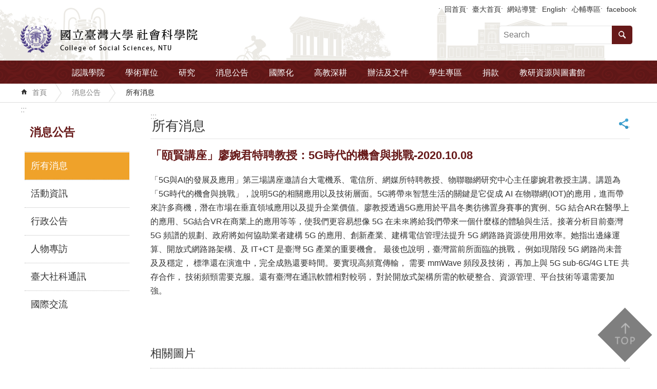

--- FILE ---
content_type: text/html
request_url: http://homepage.ntu.edu.tw/~coss/News_Content_n_10719_s_71884.html
body_size: 98746
content:

<!DOCTYPE html>

<html id="FormHtml" xmlns="http://www.w3.org/1999/xhtml" lang="zh-Hant-tw">
    <meta http-equiv="X-UA-Compatible" content="IE=edge">
<head id="Head1"><script src='Scripts/jquery.min.js'></script>
<script src='Scripts/jquery.cookie.js'></script>
<script src='Scripts/jUtil.js'></script>
<script src='https://maps.googleapis.com/maps/api/js?key=AIzaSyAo1MAXwJfl0q3fNU_5QyogEgyecOICpWs&libraries=places,drawing'></script>
<script src='Scripts/jGMap.js'></script>
<script src='Scripts/fancybox/jquery.fancybox.js'></script>
<link rel='stylesheet' type='text/css'  href='Scripts/fancybox/jquery.fancybox.css'> 
<script src='Scripts/lightGallery/js/lightgallery-all.min.js'></script>
<link rel='stylesheet' type='text/css'  href='Scripts/lightGallery/css/lightgallery.min.css'> 
<script src='Scripts/J_Pager.js'></script>
<script  src='Scripts/jquery.mousewheel.min.js'></script> 
<script  src='Scripts/jquery.touchwipe.min.js'></script> 
<script  src='js/airdatepicker/datepicker.min.js'></script> 
<script  src='js/airdatepicker/datepicker.zh-tw.js'></script> 
<script  src='js/airdatepicker/datepicker.en.js'></script> 
<link rel='stylesheet' type='text/css'  href='js/airdatepicker/datepicker.min.css'> 
<script  src='Scripts/dompurify.min.js'></script> 
<script>var CCMS_WWWURL='https://webpageprodvm.ntu.edu.tw/coss';var CCMS_LanguageSN=1;var CCMS_SitesSN_Encryption='4';</script><meta name="viewport" content="width=device-width, initial-scale=1" /><meta http-equiv="Content-Type" content="text/html; charset=utf-8" />
<meta name="DC.Title" content="國立臺灣大學社會科學院" />
<meta name="DC.Subject" content="國立臺灣大學社會科學院" />
<meta name="DC.Creator" content="國立臺灣大學社會科學院" />
<meta name="DC.Publisher" content="國立臺灣大學社會科學院" />
<meta name="DC.Date" content="2020-11-05" />
<meta name="DC.Type" content="" />
<meta name="DC.Identifier" content="" />
<meta name="DC.Description" content="臺大社科院肩負國內社會科學發展的領銜任務，同時也是東亞社會科學的研究重鎮。面對多變的全球社會，目前全世界都朝向跨學科整合的方向發展。臺大社科院積極推動跨學門、跨國際的學術研究，更致力於與政府及民間單位合作，協助大學與社會公私部門對話。扮演國內學術、政治及民間，三方對話的溝通平台，進而成為國內最重要的國是論壇。" />
<meta name="DC.Contributor" content="" />
<meta name="DC.Format" content="" />
<meta name="DC.Relation" content="" />
<meta name="DC.Source" content="" />
<meta name="DC.Language" content="" />
<meta name="DC.Coverage.t.min" content="2019-11-05" />
<meta name="DC.Coverage.t.max" content="2021-11-05" />
<meta name="DC.Rights" content="" />
<meta name="Category.Theme" content="" />
<meta name="Category.Cake" content="" />
<meta name="Category.Service" content="" />
<meta name="DC.Keywords" content="社會科學院,社科院" />
<title>
	「頤賢講座」廖婉君特聘教授：5G時代的機會與挑戰-2020.10.08
</title><link id="likCssGlobal" href="css/global.css" rel="stylesheet" type="text/css" /><link id="likCssPage" href="css/page.css" rel="stylesheet" type="text/css" /><link id="likPrint" href="css/print.css" rel="stylesheet" type="text/css" media="print" /><link id="lnkCssSysDetail" href="css/sys_detail.css" rel="stylesheet" type="text/css" />

      <script>
        var  ajaxjsop = function(){
  let _ajaxjsoplist = [];
  let _ajaxjsoplist_index = 0;
  let isStart = false;
  let Next = function(){
    console.log('Next');
    _ajaxjsoplist_index = _ajaxjsoplist_index +1;

      if(_ajaxjsoplist.length >= _ajaxjsoplist_index){
         _ajaxjsoplist[_ajaxjsoplist_index-1]();
         }

  };
  let Start = function(){
    if(!isStart){
      console.log('Start');
      isStart = true;
      Next();
    }
  };
  return {
      List :_ajaxjsoplist,
      Next : Next,
      Start: Start
  };
}();


    </script>
<link href="images/favicon.ico" rel="icon" type="image/x-icon" /><script>const jhxiaoQS = '?n=10719&amp;s=71884&amp;Create=1'</script><!-- Global site tag (gtag.js) - Google Analytics -->
<script async src="https://www.googletagmanager.com/gtag/js?id=UA-136379313-1"></script>
<script>
  window.dataLayer = window.dataLayer || [];
  function gtag(){dataLayer.push(arguments);}
  gtag('js', new Date());

  gtag('config', 'UA-136379313-1');
</script><meta property="og:title" content="「頤賢講座」廖婉君特聘教授：5G時代的機會與挑戰-2020.10.08" >
<meta property="og:type" content="article" >
<meta property="og:url" content="https://webpageprodvm.ntu.edu.tw/coss/News_Content.aspx?n=10719&s=71884" >
<meta property="og:site_name" content="國立臺灣大學社會科學院" >
<style>
        .for_accessibility a {
            position: absolute;
            top: 10px;
            left: 10px;
            z-index: 99;
            width: 1px;
            height: 1px;
            white-space: nowrap;
            overflow: hidden;
            color: #000;
        }
            .for_accessibility a:focus {
                width: auto;
                height: auto;
                padding: 6px;
                background-color: #fff;
            }
        .for_accessibility div {
            position: absolute;
            width: 2px;
            height: 2px;
            background-color: transparent;
            opacity: .1
        }
            .for_accessibility h1, .for_accessibility h2 {
                visibility: hidden;
                margin: 0;
            }
    </style></head>
<body id="Formbody" data-js="false"><div class="for_accessibility">
    
    <a href="#CCMS_Content" class="" title="跳到主要內容區塊">跳到主要內容區塊</a>    <div>
        <h1>國立臺灣大學社會科學院</h1>        <h2>所有消息</h2>        <nav></nav>
    </div>
    <script>
        var $a = $('.for_accessibility a');
        $a.on('click', function (evt) {
            var $href = $($(this).attr('href')),
                $target = $href.find('a').eq(0).get(0);
            setTimeout(function () { try { $target.focus(); } catch (e) { } }, 0);
        });
    </script>
</div>
<script> document.body.setAttribute("data-js", "true");</script>
   
    
    <form method="post" action="./News_Content.aspx?n=10719&amp;s=71884&amp;Create=1" id="form1">
<div class="aspNetHidden">
<input type="hidden" name="__VIEWSTATE" id="__VIEWSTATE" value="/[base64]/mmK/[base64]/lupzlj4rmsJHplpPllq7kvY3lkIjkvZzvvIzljZTliqnlpKflrbjoiIfnpL7mnIPlhaznp4Hpg6jploDlsI3oqbHjgILmia7mvJTlnIvlhaflrbjooZPjgIHmlL/msrvlj4rmsJHplpPvvIzkuInmlrnlsI3oqbHnmoTmup3pgJrlubPlj7DvvIzpgLLogIzmiJDngrrlnIvlhafmnIDph43opoHnmoTlnIvmmK/[base64]" />
</div>

        <!--主選單 結束-->
        <!--標題-->

        <div class="title">
            

        </div>
        
        
        
        
        
        
     <div class="group sys-root" data-func="{&#39;datePicker&#39;:{&#39;autoClose&#39;:true,&#39;language&#39;:&#39;en&#39;,&#39;navTitles&#39;:{&#39;days&#39;:&#39;&lt;i&amp;gt;民國 rrr 年&lt;/i&amp;gt; &amp;nbsp; MM&#39;,&#39;months&#39;:&#39;民國 rrr 年&#39;,&#39;years&#39;:&#39;民國 rrr1 至 rrr2 年&#39;}}}" data-nojs="您的瀏覽器似乎不支援 JavaScript 語法，但沒關係，這並不會影響到內容的陳述。如需要選擇適合您的字級大小，可利用鍵盤 Ctrl   ( )放大 (-)縮小。如需要回到上一頁，可使用瀏覽器提供的 Alt   左方向鍵(←)。如需要列印，可利用鍵盤 Ctrl   p 使用瀏覽器提供的列印功能。" data-type="3" data-child="3"><div class="in"><div class="ct"><div class="in"> <div class="group base-mobile" data-func="{&#39;toggleBtn&#39;:{}}" data-index="1" data-type="3"><div class="in"><div class="hd"><div class="in"><h3   data-index="0"  >		<span  ><a rel="noopener noreferrer"   title="mobile botton"    img-title="mobile botton"  ><i class=""></i>mobile botton</a></span></h3></div></div><div class="ct"><div class="in"> <div class="area-form search" data-index="1" data-type="0" data-child="1"><div class="in"><div class="hd"><div class="in"><h4   data-index="0"  >		<span  ><a rel="noopener noreferrer"   title="search"    img-title="search"  ><i class=""></i>search</a></span></h4></div></div><div class="ct"><div class="in"><div class="fieldset">
  <span class="search"><input data-search="btn_ddf1eae5d04845289ccfb0876cc9821d" type="search" placeholder="Search" title="搜尋"></span>
  <span class="submit"><a href="#" class='CCMS_SearchBtn' data-search="btn_ddf1eae5d04845289ccfb0876cc9821d" title="搜尋" >搜尋</a></span><a href="Advanced_Search.html" style='display:none;' title='搜尋' >搜尋</a>
</div>
<div class="list">
  <ul data-index="1" data-child="0">
  </ul>
</div>
<script >
$(function () {
    $('[data-search="ddf1eae5d04845289ccfb0876cc9821d"]').on("keydown", function (event) {
        if (event.which == 13) {
             doSearch($('#btn_ddf1eae5d04845289ccfb0876cc9821d'));
            return false;
        }
    });
});
</script>
</div></div><div class="ft"><div class="in"><ul data-index="1" data-child="1">
  <li data-index="1" class="advanced"><span><a rel="noopener noreferrer" target="_blank" class='AS_btn' href="https://www.google.com.tw/advanced_search?hl=zh-Hant-tw" title="進階搜尋[另開新視窗]">進階搜尋</a></span></li>
 <script>
 if ($('.AS_btn').attr('href').indexOf('&as_sitesearch=') > -1){
}else{
 $('.AS_btn').attr('href',$('.AS_btn').attr('href') + '&as_sitesearch=' + window.location.origin);
}
</script>
</ul>
</div></div></div></div> <div class="group-list nav" data-func="{&#39;majorNavStraight&#39;:{}}" data-index="2" data-type="4" data-child="10"><div class="in"><div class="ct"><div class="in"><ul data-index="1" data-child="10"><li data-index="1"> <div class="group nav" data-index="1" data-type="3" data-child="8"><div class="in"><div class="hd"><div class="in"><h3   data-index="0"  >		<span  ><a rel="noopener noreferrer"  href="intro.html"      title="認識學院"    img-title="認識學院"  ><i class=""></i>認識學院</a></span></h3></div></div><div class="ct"><div class="in"> <div class="list-text nav" data-index="1" data-type="0"><div class="in"><div class="hd"><div class="in"><h4   data-index="0"  >		<span  ><a rel="noopener noreferrer"  href="intro.html"      title="本院介紹"    img-title="本院介紹"  ><i class=""></i>本院介紹</a></span></h4></div></div><div class="ct"><div class="in"></div></div></div></div> <div class="list-text nav" data-index="2" data-type="0"><div class="in"><div class="hd"><div class="in"><h4   data-index="0"  >		<span  ><a rel="noopener noreferrer"  href="organization.html"      title="組織架構"    img-title="組織架構"  ><i class=""></i>組織架構</a></span></h4></div></div><div class="ct"><div class="in"></div></div></div></div> <div class="list-text nav" data-index="3" data-type="0"><div class="in"><div class="hd"><div class="in"><h4   data-index="0"  >		<span  ><a rel="noopener noreferrer"  href="dean_intr.html"      title="院長介紹"    img-title="院長介紹"  ><i class=""></i>院長介紹</a></span></h4></div></div><div class="ct"><div class="in"></div></div></div></div> <div class="list-text nav" data-index="4" data-type="0"><div class="in"><div class="hd"><div class="in"><h4   data-index="0"  >		<span  ><a rel="noopener noreferrer"  href="vicedean.html"      title="院行政團隊"    img-title="院行政團隊"  ><i class=""></i>院行政團隊</a></span></h4></div></div><div class="ct"><div class="in"></div></div></div></div> <div class="list-text nav" data-index="5" data-type="0"><div class="in"><div class="hd"><div class="in"><h4   data-index="0"  >		<span  ><a rel="noopener noreferrer"  href="office_staff.html"      title="院辦公室成員"    img-title="院辦公室成員"  ><i class=""></i>院辦公室成員</a></span></h4></div></div><div class="ct"><div class="in"></div></div></div></div> <div class="list-text nav" data-index="6" data-type="0"><div class="in"><div class="hd"><div class="in"><h4   data-index="0"  >		<span  ><a rel="noopener noreferrer"  href="honor.html"      title="榮譽事蹟"    img-title="榮譽事蹟"  ><i class=""></i>榮譽事蹟</a></span></h4></div></div><div class="ct"><div class="in"></div></div></div></div> <div class="list-text nav" data-index="7" data-type="0"><div class="in"><div class="hd"><div class="in"><h4   data-index="0"  >		<span  ><a rel="noopener noreferrer"  href="Venue_hire.html"      title="場地租借"    img-title="場地租借"  ><i class=""></i>場地租借</a></span></h4></div></div><div class="ct"><div class="in"></div></div></div></div> <div class="list-text nav" data-index="8" data-type="0"><div class="in"><div class="hd"><div class="in"><h4   data-index="0"  >		<span  ><a rel="noopener noreferrer"  href="contact.html"      title="聯絡我們"    img-title="聯絡我們"  ><i class=""></i>聯絡我們</a></span></h4></div></div><div class="ct"><div class="in"></div></div></div></div></div></div></div></div></li><li data-index="2"> <div class="group nav" data-index="2" data-type="3" data-child="6"><div class="in"><div class="hd"><div class="in"><h3   data-index="0"  >		<span  ><a rel="noopener noreferrer"  href="departments.html"      title="學術單位"    img-title="學術單位"  ><i class=""></i>學術單位</a></span></h3></div></div><div class="ct"><div class="in"> <div class="list-text nav" data-index="1" data-type="0"><div class="in"><div class="hd"><div class="in"><h4   data-index="0"  >		<span  ><a rel="noopener noreferrer"  href="departments.html"      title="系所單位"    img-title="系所單位"  ><i class=""></i>系所單位</a></span></h4></div></div><div class="ct"><div class="in"></div></div></div></div> <div class="list-text nav" data-index="2" data-type="0"><div class="in"><div class="hd"><div class="in"><h4   data-index="0"  >		<span  ><a rel="noopener noreferrer"  href="cp_n_180357.html"      title="社會科學院院學士學位"    img-title="社會科學院院學士學位"  ><i class=""></i>社會科學院院學士學位</a></span></h4></div></div><div class="ct"><div class="in"></div></div></div></div> <div class="list-text nav" data-index="3" data-type="0"><div class="in"><div class="hd"><div class="in"><h4   data-index="0"  >		<span  ><a rel="noopener noreferrer"  href="China.html"      title="中國大陸研究學程"    img-title="中國大陸研究學程"  ><i class=""></i>中國大陸研究學程</a></span></h4></div></div><div class="ct"><div class="in"></div></div></div></div> <div class="list-text nav" data-index="4" data-type="0"><div class="in"><div class="hd"><div class="in"><h4   data-index="0"  >		<span  ><a rel="noopener noreferrer"  href="EastAsian.html"      title="東亞研究學程"    img-title="東亞研究學程"  ><i class=""></i>東亞研究學程</a></span></h4></div></div><div class="ct"><div class="in"></div></div></div></div> <div class="list-text nav" data-index="5" data-type="0"><div class="in"><div class="hd"><div class="in"><h4   data-index="0"  >		<span  ><a rel="noopener noreferrer"  href="ISianLecture.html"      title="頤賢講座"    img-title="頤賢講座"  ><i class=""></i>頤賢講座</a></span></h4></div></div><div class="ct"><div class="in"></div></div></div></div> <div class="list-text nav" data-index="6" data-type="0"><div class="in"><div class="hd"><div class="in"><h4   data-index="0"  >		<span  ><a rel="noopener noreferrer"  href="in-serviceprogram.html"      title="在職專班"    img-title="在職專班"  ><i class=""></i>在職專班</a></span></h4></div></div><div class="ct"><div class="in"></div></div></div></div></div></div></div></div></li><li data-index="3"> <div class="group nav" data-index="3" data-type="3" data-child="6"><div class="in"><div class="hd"><div class="in"><h3   data-index="0"  >		<span  ><a rel="noopener noreferrer"  href="Highlight.html"      title="研究"    img-title="研究"  ><i class=""></i>研究</a></span></h3></div></div><div class="ct"><div class="in"> <div class="list-text nav" data-index="1" data-type="0"><div class="in"><div class="hd"><div class="in"><h4   data-index="0"  >		<span  ><a rel="noopener noreferrer"  href="PolicyResearch.html"      title="政策研究"    img-title="政策研究"  ><i class=""></i>政策研究</a></span></h4></div></div><div class="ct"><div class="in"></div></div></div></div> <div class="list-text nav" data-index="2" data-type="0"><div class="in"><div class="hd"><div class="in"><h4   data-index="0"  >		<span  ><a rel="noopener noreferrer"  href="Journal.html"      title="期刊"    img-title="期刊"  ><i class=""></i>期刊</a></span></h4></div></div><div class="ct"><div class="in"></div></div></div></div> <div class="list-text nav" data-index="3" data-type="0"><div class="in"><div class="hd"><div class="in"><h4   data-index="0"  >		<span  ><a rel="noopener noreferrer"  href="Books.html"      title="專書"    img-title="專書"  ><i class=""></i>專書</a></span></h4></div></div><div class="ct"><div class="in"></div></div></div></div> <div class="list-text nav" data-index="4" data-type="0"><div class="in"><div class="hd"><div class="in"><h4   data-index="0"  >		<span  ><a rel="noopener noreferrer"  href="ResearchCenter.html"      title="研究中心"    img-title="研究中心"  ><i class=""></i>研究中心</a></span></h4></div></div><div class="ct"><div class="in"></div></div></div></div> <div class="list-text nav" data-index="5" data-type="0"><div class="in"><div class="hd"><div class="in"><h4   data-index="0"  >		<span  ><a rel="noopener noreferrer"  href="ResearchHighlights.html"      title="特色研究"    img-title="特色研究"  ><i class=""></i>特色研究</a></span></h4></div></div><div class="ct"><div class="in"></div></div></div></div> <div class="list-text nav" data-index="6" data-type="0"><div class="in"><div class="hd"><div class="in"><h4   data-index="0"  >		<span  ><a rel="noopener noreferrer"  href="ResearchTeam.html"      title="研究團隊"    img-title="研究團隊"  ><i class=""></i>研究團隊</a></span></h4></div></div><div class="ct"><div class="in"></div></div></div></div></div></div></div></div></li><li data-index="4"> <div class="group nav" data-index="4" data-type="3" data-child="6"><div class="in"><div class="hd"><div class="in"><h3   data-index="0"  >		<span  ><a rel="noopener noreferrer"  href="DeanSelection.html"      title="消息公告"    img-title="消息公告"  ><i class=""></i>消息公告</a></span></h3></div></div><div class="ct"><div class="in"> <div class="list-text nav" data-index="1" data-type="0"><div class="in"><div class="hd"><div class="in"><h4   data-index="0"  >		<span  ><a rel="noopener noreferrer"  href="News_n_10719_sms_19598.html"      title="所有消息"    img-title="所有消息"  ><i class=""></i>所有消息</a></span></h4></div></div><div class="ct"><div class="in"></div></div></div></div> <div class="list-text nav" data-index="2" data-type="0"><div class="in"><div class="hd"><div class="in"><h4   data-index="0"  >		<span  ><a rel="noopener noreferrer"  href="News_n_88_sms_19598.html"      title="活動資訊"    img-title="活動資訊"  ><i class=""></i>活動資訊</a></span></h4></div></div><div class="ct"><div class="in"></div></div></div></div> <div class="list-text nav" data-index="3" data-type="0"><div class="in"><div class="hd"><div class="in"><h4   data-index="0"  >		<span  ><a rel="noopener noreferrer"  href="News_n_10821_sms_19598.html"      title="行政公告"    img-title="行政公告"  ><i class=""></i>行政公告</a></span></h4></div></div><div class="ct"><div class="in"></div></div></div></div> <div class="list-text nav" data-index="4" data-type="0"><div class="in"><div class="hd"><div class="in"><h4   data-index="0"  >		<span  ><a rel="noopener noreferrer"  href="News_n_2149_sms_19598.html"      title="人物專訪"    img-title="人物專訪"  ><i class=""></i>人物專訪</a></span></h4></div></div><div class="ct"><div class="in"></div></div></div></div> <div class="list-text nav" data-index="5" data-type="0"><div class="in"><div class="hd"><div class="in"><h4   data-index="0"  >		<span  ><a rel="noopener noreferrer"  href="news.html"      title="臺大社科通訊"    img-title="臺大社科通訊"  ><i class=""></i>臺大社科通訊</a></span></h4></div></div><div class="ct"><div class="in"></div></div></div></div> <div class="list-text nav" data-index="6" data-type="0"><div class="in"><div class="hd"><div class="in"><h4   data-index="0"  >		<span  ><a rel="noopener noreferrer"  href="News_n_11241_sms_19598.html"      title="國際交流"    img-title="國際交流"  ><i class=""></i>國際交流</a></span></h4></div></div><div class="ct"><div class="in"></div></div></div></div></div></div></div></div></li><li data-index="5"> <div class="group nav" data-index="5" data-type="3" data-child="7"><div class="in"><div class="hd"><div class="in"><h3   data-index="0"  >		<span  ><a rel="noopener noreferrer"  href="cp_n_96.html"      title="國際化"    img-title="國際化"  ><i class=""></i>國際化</a></span></h3></div></div><div class="ct"><div class="in"> <div class="list-text nav" data-index="1" data-type="0"><div class="in"><div class="hd"><div class="in"><h4   data-index="0"  >		<span  ><a rel="noopener noreferrer"  href="sister_schools.html"      title="海外教育計畫"    img-title="海外教育計畫"  ><i class=""></i>海外教育計畫</a></span></h4></div></div><div class="ct"><div class="in"></div></div></div></div> <div class="list-text nav" data-index="2" data-type="0"><div class="in"><div class="hd"><div class="in"><h4   data-index="0"  >		<span  ><a rel="noopener noreferrer"  href="cp_n_96.html"      title="交換生計畫"    img-title="交換生計畫"  ><i class=""></i>交換生計畫</a></span></h4></div></div><div class="ct"><div class="in"></div></div></div></div> <div class="list-text nav" data-index="3" data-type="0"><div class="in"><div class="hd"><div class="in"><h4   data-index="0"  >		<span  ><a rel="noopener noreferrer"  href="cp_n_72260.html"      title="海外教育獎學金"    img-title="海外教育獎學金"  ><i class=""></i>海外教育獎學金</a></span></h4></div></div><div class="ct"><div class="in"></div></div></div></div> <div class="list-text nav" data-index="4" data-type="0"><div class="in"><div class="hd"><div class="in"><h4   data-index="0"  >		<span  ><a rel="noopener noreferrer"  href="cp_n_74353.html"      title="國際合作對象"    img-title="國際合作對象"  ><i class=""></i>國際合作對象</a></span></h4></div></div><div class="ct"><div class="in"></div></div></div></div> <div class="list-text nav" data-index="5" data-type="0"><div class="in"><div class="hd"><div class="in"><h4   data-index="0"  >		<span  ><a rel="noopener noreferrer"  href="cp_n_2125.html"      title="國際交流"    img-title="國際交流"  ><i class=""></i>國際交流</a></span></h4></div></div><div class="ct"><div class="in"></div></div></div></div> <div class="list-text nav" data-index="6" data-type="0"><div class="in"><div class="hd"><div class="in"><h4   data-index="0"  >		<span  ><a rel="noopener noreferrer"  href="CoursesinEnglish.html"      title="英語課程"    img-title="英語課程"  ><i class=""></i>英語課程</a></span></h4></div></div><div class="ct"><div class="in"></div></div></div></div> <div class="list-text nav" data-index="7" data-type="0"><div class="in"><div class="hd"><div class="in"><h4   data-index="0"  >		<span  ><a rel="noopener noreferrer"  href="cl_n_202332.html"      title="李萬居先生補助學生出國發表學術論文獎學金"    img-title="李萬居先生補助學生出國發表學術論文獎學金"  ><i class=""></i>李萬居先生補助學生出國發表學術論文獎學金</a></span></h4></div></div><div class="ct"><div class="in"></div></div></div></div></div></div></div></div></li><li data-index="6"> <div class="group nav" data-index="6" data-type="3" data-child="2"><div class="in"><div class="hd"><div class="in"><h3   data-index="0"  >		<span  ><a rel="noopener noreferrer"  href="News_n_50426_sms_53965.html"      title="高教深耕"    img-title="高教深耕"  ><i class=""></i>高教深耕</a></span></h3></div></div><div class="ct"><div class="in"> <div class="list-text nav" data-index="1" data-type="0"><div class="in"><div class="hd"><div class="in"><h4   data-index="0"  >		<span  ><a rel="noopener noreferrer"  href="News_n_101_sms_8994.html"      title="邁頂計畫書"    img-title="邁頂計畫書"  ><i class=""></i>邁頂計畫書</a></span></h4></div></div><div class="ct"><div class="in"></div></div></div></div> <div class="list-text nav" data-index="2" data-type="0"><div class="in"><div class="hd"><div class="in"><h4   data-index="0"  >		<span  ><a rel="noopener noreferrer"  href="News_n_50426_sms_53965.html"      title="高教深耕計畫書及成果報告"    img-title="高教深耕計畫書及成果報告"  ><i class=""></i>高教深耕計畫書及成果報告</a></span></h4></div></div><div class="ct"><div class="in"></div></div></div></div></div></div></div></div></li><li data-index="7"> <div class="group nav" data-index="7" data-type="3" data-child="7"><div class="in"><div class="hd"><div class="in"><h3   data-index="0"  >		<span  ><a rel="noopener noreferrer"  href="Rules_committees.html"      title="辦法及文件"    img-title="辦法及文件"  ><i class=""></i>辦法及文件</a></span></h3></div></div><div class="ct"><div class="in"> <div class="list-text nav" data-index="1" data-type="0"><div class="in"><div class="hd"><div class="in"><h4   data-index="0"  >		<span  ><a rel="noopener noreferrer"  href="Rules_committees.html"      title="組織及委員會"    img-title="組織及委員會"  ><i class=""></i>組織及委員會</a></span></h4></div></div><div class="ct"><div class="in"></div></div></div></div> <div class="list-text nav" data-index="2" data-type="0"><div class="in"><div class="hd"><div class="in"><h4   data-index="0"  >		<span  ><a rel="noopener noreferrer"  href="Rules_evaluation.html"      title="聘任升等及評鑑"    img-title="聘任升等及評鑑"  ><i class=""></i>聘任升等及評鑑</a></span></h4></div></div><div class="ct"><div class="in"></div></div></div></div> <div class="list-text nav" data-index="3" data-type="0"><div class="in"><div class="hd"><div class="in"><h4   data-index="0"  >		<span  ><a rel="noopener noreferrer"  href="News_n_179433_sms_110955.html"      title="獎勵補助與講座"    img-title="獎勵補助與講座"  ><i class=""></i>獎勵補助與講座</a></span></h4></div></div><div class="ct"><div class="in"></div></div></div></div> <div class="list-text nav" data-index="4" data-type="0"><div class="in"><div class="hd"><div class="in"><h4   data-index="0"  >		<span  ><a rel="noopener noreferrer"  href="News_n_179434_sms_110956.html"      title="學生"    img-title="學生"  ><i class=""></i>學生</a></span></h4></div></div><div class="ct"><div class="in"></div></div></div></div> <div class="list-text nav" data-index="5" data-type="0"><div class="in"><div class="hd"><div class="in"><h4   data-index="0"  >		<span  ><a rel="noopener noreferrer"  href="Rules_other.html"      title="其他辦法"    img-title="其他辦法"  ><i class=""></i>其他辦法</a></span></h4></div></div><div class="ct"><div class="in"></div></div></div></div> <div class="list-text nav" data-index="6" data-type="0"><div class="in"><div class="hd"><div class="in"><h4   data-index="0"  >		<span  ><a rel="noopener noreferrer"  href="tables.html"      title="文件下載"    img-title="文件下載"  ><i class=""></i>文件下載</a></span></h4></div></div><div class="ct"><div class="in"></div></div></div></div> <div class="list-text nav" data-index="7" data-type="0"><div class="in"><div class="hd"><div class="in"><h4   data-index="0"  >		<span  ><a rel="noopener noreferrer"  href="MeetingRecord.html"      title="會議紀錄"    img-title="會議紀錄"  ><i class=""></i>會議紀錄</a></span></h4></div></div><div class="ct"><div class="in"></div></div></div></div></div></div></div></div></li><li data-index="8"> <div class="group nav" data-index="8" data-type="3" data-child="4"><div class="in"><div class="hd"><div class="in"><h3   data-index="0"  >		<span  ><a rel="noopener noreferrer"  href="cp_n_3564.html"      title="學生專區"    img-title="學生專區"  ><i class=""></i>學生專區</a></span></h3></div></div><div class="ct"><div class="in"> <div class="list-text nav" data-index="1" data-type="0"><div class="in"><div class="hd"><div class="in"><h4   data-index="0"  >		<span  ><a rel="noopener noreferrer"  href="cp_n_3566.html"      title="學系介紹"    img-title="學系介紹"  ><i class=""></i>學系介紹</a></span></h4></div></div><div class="ct"><div class="in"></div></div></div></div> <div class="list-text nav" data-index="2" data-type="0"><div class="in"><div class="hd"><div class="in"><h4   data-index="0"  >		<span  ><a rel="noopener noreferrer"  href="cp_n_3568.html"      title="國際交流"    img-title="國際交流"  ><i class=""></i>國際交流</a></span></h4></div></div><div class="ct"><div class="in"></div></div></div></div> <div class="list-text nav" data-index="3" data-type="0"><div class="in"><div class="hd"><div class="in"><h4   data-index="0"  >		<span  ><a rel="noopener noreferrer"  href="coss504.html"      title="心輔專區"    img-title="心輔專區"  ><i class=""></i>心輔專區</a></span></h4></div></div><div class="ct"><div class="in"></div></div></div></div> <div class="list-text nav" data-index="4" data-type="0"><div class="in"><div class="hd"><div class="in"><h4   data-index="0"  >		<span  ><a rel="noopener noreferrer"  href="iFrame_n_76303.html"      title="[另開新視窗]學輔資源"   target="_blank"   img-title="學輔資源"  ><i class=""></i>學輔資源</a></span></h4></div></div><div class="ct"><div class="in"></div></div></div></div></div></div></div></div></li><li data-index="9"> <div class="group nav" data-index="9" data-type="3" data-child="1"><div class="in"><div class="hd"><div class="in"><h3   data-index="0"  >		<span  ><a rel="noopener noreferrer"  href="cp_n_110.html"      title="捐款"    img-title="捐款"  ><i class=""></i>捐款</a></span></h3></div></div><div class="ct"><div class="in"> <div class="list-text nav" data-index="1" data-type="0"><div class="in"><div class="hd"><div class="in"><h4   data-index="0"  >		<span  ><a rel="noopener noreferrer"  href="cp_n_110.html"      title="如何捐款"    img-title="如何捐款"  ><i class=""></i>如何捐款</a></span></h4></div></div><div class="ct"><div class="in"></div></div></div></div></div></div></div></div></li><li data-index="10"> <div class="group nav" data-index="10" data-type="3" data-child="3"><div class="in"><div class="hd"><div class="in"><h3   data-index="0"  >		<span  ><a rel="noopener noreferrer"  href="resources_database.html"      title="教研資源與圖書館"    img-title="教研資源與圖書館"  ><i class=""></i>教研資源與圖書館</a></span></h3></div></div><div class="ct"><div class="in"> <div class="list-text nav" data-index="1" data-type="0"><div class="in"><div class="hd"><div class="in"><h4   data-index="0"  >		<span  ><a rel="noopener noreferrer"  href="cp_n_174911.html"      title="教室設備使用說明"    img-title="教室設備使用說明"  ><i class=""></i>教室設備使用說明</a></span></h4></div></div><div class="ct"><div class="in"></div></div></div></div> <div class="list-text nav" data-index="2" data-type="0"><div class="in"><div class="hd"><div class="in"><h4   data-index="0"  >		<span  ><a rel="noopener noreferrer"  href="cp_n_170288.html"      title="Qualtrics問卷調查平台"    img-title="Qualtrics問卷調查平台"  ><i class=""></i>Qualtrics問卷調查平台</a></span></h4></div></div><div class="ct"><div class="in"></div></div></div></div> <div class="list-text nav" data-index="3" data-type="0"><div class="in"><div class="hd"><div class="in"><h4   data-index="0"  >		<span  ><a rel="noopener noreferrer"  href="http://web.lib.ntu.edu.tw/koolib/"      title="[另開新視窗]辜振甫先生紀念圖書館"   target="_blank"   img-title="辜振甫先生紀念圖書館"  ><i class=""></i>辜振甫先生紀念圖書館</a></span></h4></div></div><div class="ct"><div class="in"></div></div></div></div></div></div></div></div></li></ul></div></div></div></div> <div class="list-text link" data-index="3" data-type="0" data-child="1"><div class="in"><div class="hd"><div class="in"><h4   data-index="0"  >		<span  ><a rel="noopener noreferrer"   title="上方連結"    img-title="上方連結"  ><i class=""></i>上方連結</a></span></h4></div></div><div class="ct"><div class="in"><ul data-index="1" data-child="6"><li   data-index="1"  >		<span  ><a rel="noopener noreferrer"  href="Default.html"   title="回首頁"   target="_self"   img-title="回首頁"  ><i class=""></i>回首頁</a></span></li><li   data-index="2"  >		<span  ><a rel="noopener noreferrer"  href="https://www.ntu.edu.tw/"   title="[另開新視窗]臺大首頁[另開新視窗]"   target="_blank"   img-title="臺大首頁[另開新視窗]"  ><i class=""></i>臺大首頁</a></span></li><li   data-index="3"  >		<span  ><a rel="noopener noreferrer"  href="SiteMap.html"   title="網站導覽"   target="_self"   img-title="網站導覽"  ><i class=""></i>網站導覽</a></span></li><li   data-index="4"  >		<span  ><a rel="noopener noreferrer"  href="https://coss.ntu.edu.tw/cossEN/Default.html"   title="[另開新視窗]English[另開新視窗]"   target="_blank"   img-title="English[另開新視窗]"  ><i class=""></i>English</a></span></li><li   data-index="5"  >		<span  ><a rel="noopener noreferrer"  href="https://coss.ntu.edu.tw/coss504.html"   title="心輔專區"   target="_self"   img-title="心輔專區"  ><i class=""></i>心輔專區</a></span></li><li   data-index="6"  >		<span  ><a rel="noopener noreferrer"  href="https://www.facebook.com/profile.php?id=61566889861176"   title="[另開新視窗]facebook[另開新視窗]"   target="_blank"   img-title="facebook[另開新視窗]"  ><i class=""></i>facebook</a></span></li></ul>
</div></div></div></div></div></div></div></div> <div class="group base-extend" data-index="2" data-type="3" data-child="1"><div class="in"><div class="ct"><div class="in"> <div data-func="{&#39;anchor&#39;:{}}" class="simple-text btn" data-index="1" data-type="0" data-child="1"><div class="in"><div class="ct"><div class="in"><span><a href="#" title="back to top[連結]">back to top</a></span></div></div></div></div></div></div></div></div> <div class="group base-wrapper" data-index="3" data-type="3" data-child="3"><div class="in"><div class="ct"><div class="in"> <div class="group base-header" data-index="1" data-type="3" data-child="2"><div class="in"><div class="ct"><div class="in"> <div class="list-text link" data-index="1" data-type="0" data-child="1"><div class="in"><div class="hd"><div class="in"><h4   data-index="0"  >		<span  ><a rel="noopener noreferrer"   title="上方連結"    img-title="上方連結"  ><i class=""></i>上方連結</a></span></h4></div></div><div class="ct"><div class="in"><ul data-index="1" data-child="6"><li   data-index="1"  >		<span  ><a rel="noopener noreferrer"  href="Default.html"   title="回首頁"   target="_self"   img-title="回首頁"  ><i class=""></i>回首頁</a></span></li><li   data-index="2"  >		<span  ><a rel="noopener noreferrer"  href="https://www.ntu.edu.tw/"   title="[另開新視窗]臺大首頁[另開新視窗]"   target="_blank"   img-title="臺大首頁[另開新視窗]"  ><i class=""></i>臺大首頁</a></span></li><li   data-index="3"  >		<span  ><a rel="noopener noreferrer"  href="SiteMap.html"   title="網站導覽"   target="_self"   img-title="網站導覽"  ><i class=""></i>網站導覽</a></span></li><li   data-index="4"  >		<span  ><a rel="noopener noreferrer"  href="https://coss.ntu.edu.tw/cossEN/Default.html"   title="[另開新視窗]English[另開新視窗]"   target="_blank"   img-title="English[另開新視窗]"  ><i class=""></i>English</a></span></li><li   data-index="5"  >		<span  ><a rel="noopener noreferrer"  href="https://coss.ntu.edu.tw/coss504.html"   title="心輔專區"   target="_self"   img-title="心輔專區"  ><i class=""></i>心輔專區</a></span></li><li   data-index="6"  >		<span  ><a rel="noopener noreferrer"  href="https://www.facebook.com/profile.php?id=61566889861176"   title="[另開新視窗]facebook[另開新視窗]"   target="_blank"   img-title="facebook[另開新視窗]"  ><i class=""></i>facebook</a></span></li></ul>
</div></div></div></div> <div class="group default l-l" data-index="1" data-type="3" data-child="1"><div class="in"><div class="ct"><div class="in"> <div class="simple-text major-logo" data-index="1" data-type="0" data-child="1"><div class="in"><div class="ct"><div class="in"><span><a href="Default.html" title="回首頁">國立臺灣大學社會科學院</a></span></div></div></div></div> <div class="group default s-h" data-index="1" data-type="3"><div class="in"><div class="ct"><div class="in"> <div class="area-form search" data-func="{&#39;showDataList&#39;:{}}" data-index="1" data-type="0" data-child="1"><div class="in"><div class="hd"><div class="in"><h4   data-index="0"  >		<span  ><a rel="noopener noreferrer"   title="search"    img-title="search"  ><i class=""></i>search</a></span></h4></div></div><div class="ct"><div class="in"><div class="fieldset">
  <span class="search"><input data-search="btn_abc5e9b54fad40778ac1606104f2b08b" type="search" placeholder="Search" title="搜尋"></span>
  <span class="submit"><a href="#" class='CCMS_SearchBtn' data-search="btn_abc5e9b54fad40778ac1606104f2b08b" title="搜尋" >搜尋</a></span><a href="Advanced_Search.html" style='display:none;' title='搜尋' >搜尋</a>
</div>
<div class="list">
  <ul data-index="1" data-child="0">
  </ul>
</div>
<script >
$(function () {
    $('[data-search="abc5e9b54fad40778ac1606104f2b08b"]').on("keydown", function (event) {
        if (event.which == 13) {
             doSearch($('#btn_abc5e9b54fad40778ac1606104f2b08b'));
            return false;
        }
    });
});
</script>
</div></div><div class="ft"><div class="in"><ul data-index="1" data-child="1">
  <li data-index="1" class="advanced"><span><a rel="noopener noreferrer" target="_blank" class='AS_btn' href="https://www.google.com.tw/advanced_search?hl=zh-Hant-tw" title="進階搜尋[另開新視窗]">進階搜尋</a></span></li>
 <script>
 if ($('.AS_btn').attr('href').indexOf('&as_sitesearch=') > -1){
}else{
 $('.AS_btn').attr('href',$('.AS_btn').attr('href') + '&as_sitesearch=' + window.location.origin);
}
</script>
</ul>
</div></div></div></div></div></div></div></div></div></div></div></div> <div class="group-list nav" data-func="{&#39;hud&#39;:{},&#39;majorNavHorizontal&#39;:{},&#39;setNavWidth&#39;:{}}" data-index="3" data-type="4" data-child="10"><div class="in"><div class="ct"><div class="in"><ul data-index="1" data-child="10"><li data-index="1"> <div id="Group_98_fEdyGAXFSw" data-Margin_right="0" data-sort="" data-bgColor="#0000ffff" data-AddParentGroup="False" data-GroupSN="98" data-WidthDeskTop="0" data-anchor="" data-tabType="3" class="group nav" data-index="1" data-Margin_DefaultSetting="false" data-type="3" data-bgClass="" data-WidthMobile="0" data-groupname="" data-WidthPad="0" data-Margin_left="0" data-MenuWidth="0" data-isgroup="true" data-Margin_bottom="0" data-child="1" data-Margin_Top="0"><div class="in"><div class="hd"><div class="in"><h3   data-index="0"  >		<span  ><a rel="noopener noreferrer"  href="intro.html"      title="認識學院"    img-title="認識學院"  ><i class=""></i>認識學院</a></span></h3></div></div><div class="ct"><div class="in"> <div id="Group_99_IeIIuYmfIt" data-SitesModuleSN="75" data-Margin_right="0" data-sort="2" data-bgColor="#0000ffff" data-AddParentGroup="False" data-GroupSN="99" data-WidthDeskTop="0" data-anchor="" data-tabType="0" class="list-text nav" data-index="1" data-Margin_DefaultSetting="false" data-type="0" data-bgClass="" data-WidthMobile="0" data-groupname="" data-WidthPad="0" data-Margin_left="0" data-MenuWidth="" data-isgroup="true" data-setLen="0" data-Margin_bottom="0" data-child="1" data-Margin_Top="0"><div class="in"><div class="ct"><div class="in"><ul data-index="1" data-child="8"><li   data-index="1"  >		<span  ><a rel="noopener noreferrer"  href="intro.html"      title="本院介紹"    img-title="本院介紹"  ><i class=""></i>本院介紹</a></span></li><li   data-index="2"  >		<span  ><a rel="noopener noreferrer"  href="organization.html"      title="組織架構"    img-title="組織架構"  ><i class=""></i>組織架構</a></span></li><li   data-index="3"  >		<span  ><a rel="noopener noreferrer"  href="dean_intr.html"      title="院長介紹"    img-title="院長介紹"  ><i class=""></i>院長介紹</a></span></li><li   data-index="4"  >		<span  ><a rel="noopener noreferrer"  href="vicedean.html"      title="院行政團隊"    img-title="院行政團隊"  ><i class=""></i>院行政團隊</a></span></li><li   data-index="5"  >		<span  ><a rel="noopener noreferrer"  href="office_staff.html"      title="院辦公室成員"    img-title="院辦公室成員"  ><i class=""></i>院辦公室成員</a></span></li><li   data-index="6"  >		<span  ><a rel="noopener noreferrer"  href="honor.html"      title="榮譽事蹟"    img-title="榮譽事蹟"  ><i class=""></i>榮譽事蹟</a></span></li><li   data-index="7"  >		<span  ><a rel="noopener noreferrer"  href="Venue_hire.html"      title="場地租借"    img-title="場地租借"  ><i class=""></i>場地租借</a></span></li><li   data-index="8"  >		<span  ><a rel="noopener noreferrer"  href="contact.html"      title="聯絡我們"    img-title="聯絡我們"  ><i class=""></i>聯絡我們</a></span></li></ul>
</div></div></div></div></div></div></div></div></li><li data-index="2"> <div id="Group_100_XEKRYVQgEd" data-Margin_right="0" data-sort="" data-bgColor="#0000ffff" data-AddParentGroup="False" data-GroupSN="100" data-WidthDeskTop="0" data-anchor="" data-tabType="3" class="group nav" data-index="2" data-Margin_DefaultSetting="false" data-type="3" data-bgClass="" data-WidthMobile="0" data-groupname="" data-WidthPad="0" data-Margin_left="0" data-MenuWidth="0" data-isgroup="true" data-Margin_bottom="0" data-child="1" data-Margin_Top="0"><div class="in"><div class="hd"><div class="in"><h3   data-index="0"  >		<span  ><a rel="noopener noreferrer"  href="departments.html"      title="學術單位"    img-title="學術單位"  ><i class=""></i>學術單位</a></span></h3></div></div><div class="ct"><div class="in"> <div id="Group_101_oKjnuYEYIJ" data-SitesModuleSN="75" data-Margin_right="0" data-sort="2" data-bgColor="#0000ffff" data-AddParentGroup="False" data-GroupSN="101" data-WidthDeskTop="0" data-anchor="" data-tabType="0" class="list-text nav" data-index="1" data-Margin_DefaultSetting="false" data-type="0" data-bgClass="" data-WidthMobile="0" data-groupname="" data-WidthPad="0" data-Margin_left="0" data-MenuWidth="" data-isgroup="true" data-setLen="0" data-Margin_bottom="0" data-child="1" data-Margin_Top="0"><div class="in"><div class="ct"><div class="in"><ul data-index="1" data-child="6"><li   data-index="1"  >		<span  ><a rel="noopener noreferrer"  href="departments.html"      title="系所單位"    img-title="系所單位"  ><i class=""></i>系所單位</a></span></li><li   data-index="2"  >		<span  ><a rel="noopener noreferrer"  href="cp_n_180357.html"      title="社會科學院院學士學位"    img-title="社會科學院院學士學位"  ><i class=""></i>社會科學院院學士學位</a></span></li><li   data-index="3"  >		<span  ><a rel="noopener noreferrer"  href="China.html"      title="中國大陸研究學程"    img-title="中國大陸研究學程"  ><i class=""></i>中國大陸研究學程</a></span></li><li   data-index="4"  >		<span  ><a rel="noopener noreferrer"  href="EastAsian.html"      title="東亞研究學程"    img-title="東亞研究學程"  ><i class=""></i>東亞研究學程</a></span></li><li   data-index="5"  >		<span  ><a rel="noopener noreferrer"  href="ISianLecture.html"      title="頤賢講座"    img-title="頤賢講座"  ><i class=""></i>頤賢講座</a></span></li><li   data-index="6"  >		<span  ><a rel="noopener noreferrer"  href="in-serviceprogram.html"      title="在職專班"    img-title="在職專班"  ><i class=""></i>在職專班</a></span></li></ul>
</div></div></div></div></div></div></div></div></li><li data-index="3"> <div id="Group_102_YqemgpCspB" data-Margin_right="" data-sort="" data-bgColor="" data-AddParentGroup="" data-GroupSN="102" data-WidthDeskTop="" data-anchor="" data-tabType="3" class="group nav" data-index="3" data-Margin_DefaultSetting="false" data-type="3" data-bgClass="" data-WidthMobile="" data-groupname="" data-WidthPad="" data-Margin_left="" data-MenuWidth="" data-isgroup="true" data-Margin_bottom="" data-child="1" data-Margin_Top=""><div class="in"><div class="hd"><div class="in"><h3   data-index="0"  >		<span  ><a rel="noopener noreferrer"  href="Highlight.html"      title="研究"    img-title="研究"  ><i class=""></i>研究</a></span></h3></div></div><div class="ct"><div class="in"> <div id="Group_103_iyUytsueda" data-SitesModuleSN="75" data-Margin_right="0" data-sort="2" data-bgColor="#0000ffff" data-AddParentGroup="False" data-GroupSN="103" data-WidthDeskTop="0" data-anchor="" data-tabType="0" class="list-text nav" data-index="1" data-Margin_DefaultSetting="false" data-type="0" data-bgClass="" data-WidthMobile="0" data-groupname="" data-WidthPad="0" data-Margin_left="0" data-MenuWidth="" data-isgroup="true" data-setLen="0" data-Margin_bottom="0" data-child="1" data-Margin_Top="0"><div class="in"><div class="ct"><div class="in"><ul data-index="1" data-child="6"><li   data-index="1"  >		<span  ><a rel="noopener noreferrer"  href="PolicyResearch.html"      title="政策研究"    img-title="政策研究"  ><i class=""></i>政策研究</a></span></li><li   data-index="2"  >		<span  ><a rel="noopener noreferrer"  href="Journal.html"      title="期刊"    img-title="期刊"  ><i class=""></i>期刊</a></span></li><li   data-index="3"  >		<span  ><a rel="noopener noreferrer"  href="Books.html"      title="專書"    img-title="專書"  ><i class=""></i>專書</a></span></li><li   data-index="4"  >		<span  ><a rel="noopener noreferrer"  href="ResearchCenter.html"      title="研究中心"    img-title="研究中心"  ><i class=""></i>研究中心</a></span></li><li   data-index="5"  >		<span  ><a rel="noopener noreferrer"  href="ResearchHighlights.html"      title="特色研究"    img-title="特色研究"  ><i class=""></i>特色研究</a></span></li><li   data-index="6"  >		<span  ><a rel="noopener noreferrer"  href="ResearchTeam.html"      title="研究團隊"    img-title="研究團隊"  ><i class=""></i>研究團隊</a></span></li></ul>
</div></div></div></div></div></div></div></div></li><li data-index="4"> <div id="Group_104_oSKideiksc" data-Margin_right="" data-sort="" data-bgColor="" data-AddParentGroup="" data-GroupSN="104" data-WidthDeskTop="" data-anchor="" data-tabType="3" class="group nav" data-index="4" data-Margin_DefaultSetting="false" data-type="3" data-bgClass="" data-WidthMobile="" data-groupname="" data-WidthPad="" data-Margin_left="" data-MenuWidth="" data-isgroup="true" data-Margin_bottom="" data-child="1" data-Margin_Top=""><div class="in"><div class="hd"><div class="in"><h3   data-index="0"  >		<span  ><a rel="noopener noreferrer"  href="DeanSelection.html"      title="消息公告"    img-title="消息公告"  ><i class=""></i>消息公告</a></span></h3></div></div><div class="ct"><div class="in"> <div id="Group_105_awFUqiXroR" data-SitesModuleSN="75" data-Margin_right="0" data-sort="2" data-bgColor="#0000ffff" data-AddParentGroup="False" data-GroupSN="105" data-WidthDeskTop="0" data-anchor="" data-tabType="0" class="list-text nav" data-index="1" data-Margin_DefaultSetting="false" data-type="0" data-bgClass="" data-WidthMobile="0" data-groupname="" data-WidthPad="0" data-Margin_left="0" data-MenuWidth="" data-isgroup="true" data-setLen="0" data-Margin_bottom="0" data-child="1" data-Margin_Top="0"><div class="in"><div class="ct"><div class="in"><ul data-index="1" data-child="6"><li   data-index="1"  >		<span  ><a rel="noopener noreferrer"  href="News_n_10719_sms_19598.html"      title="所有消息"    img-title="所有消息"  ><i class=""></i>所有消息</a></span></li><li   data-index="2"  >		<span  ><a rel="noopener noreferrer"  href="News_n_88_sms_19598.html"      title="活動資訊"    img-title="活動資訊"  ><i class=""></i>活動資訊</a></span></li><li   data-index="3"  >		<span  ><a rel="noopener noreferrer"  href="News_n_10821_sms_19598.html"      title="行政公告"    img-title="行政公告"  ><i class=""></i>行政公告</a></span></li><li   data-index="4"  >		<span  ><a rel="noopener noreferrer"  href="News_n_2149_sms_19598.html"      title="人物專訪"    img-title="人物專訪"  ><i class=""></i>人物專訪</a></span></li><li   data-index="5"  >		<span  ><a rel="noopener noreferrer"  href="news.html"      title="臺大社科通訊"    img-title="臺大社科通訊"  ><i class=""></i>臺大社科通訊</a></span></li><li   data-index="6"  >		<span  ><a rel="noopener noreferrer"  href="News_n_11241_sms_19598.html"      title="國際交流"    img-title="國際交流"  ><i class=""></i>國際交流</a></span></li></ul>
</div></div></div></div></div></div></div></div></li><li data-index="5"> <div id="Group_106_oHjmWXVQSV" data-Margin_right="" data-sort="" data-bgColor="" data-AddParentGroup="" data-GroupSN="106" data-WidthDeskTop="" data-anchor="" data-tabType="3" class="group nav" data-index="5" data-Margin_DefaultSetting="false" data-type="3" data-bgClass="" data-WidthMobile="" data-groupname="" data-WidthPad="" data-Margin_left="" data-MenuWidth="" data-isgroup="true" data-Margin_bottom="" data-child="1" data-Margin_Top=""><div class="in"><div class="hd"><div class="in"><h3   data-index="0"  >		<span  ><a rel="noopener noreferrer"  href="cp_n_96.html"      title="國際化"    img-title="國際化"  ><i class=""></i>國際化</a></span></h3></div></div><div class="ct"><div class="in"> <div id="Group_107_oiooqAQWUG" data-SitesModuleSN="75" data-Margin_right="" data-sort="2" data-bgColor="" data-AddParentGroup="" data-GroupSN="107" data-WidthDeskTop="" data-anchor="" data-tabType="0" class="list-text nav" data-index="1" data-Margin_DefaultSetting="false" data-type="0" data-bgClass="" data-WidthMobile="" data-groupname="" data-WidthPad="" data-Margin_left="" data-MenuWidth="" data-isgroup="true" data-setLen="0" data-Margin_bottom="" data-child="1" data-Margin_Top=""><div class="in"><div class="ct"><div class="in"><ul data-index="1" data-child="7"><li   data-index="1"  >		<span  ><a rel="noopener noreferrer"  href="sister_schools.html"      title="海外教育計畫"    img-title="海外教育計畫"  ><i class=""></i>海外教育計畫</a></span></li><li   data-index="2"  >		<span  ><a rel="noopener noreferrer"  href="cp_n_96.html"      title="交換生計畫"    img-title="交換生計畫"  ><i class=""></i>交換生計畫</a></span></li><li   data-index="3"  >		<span  ><a rel="noopener noreferrer"  href="cp_n_72260.html"      title="海外教育獎學金"    img-title="海外教育獎學金"  ><i class=""></i>海外教育獎學金</a></span></li><li   data-index="4"  >		<span  ><a rel="noopener noreferrer"  href="cp_n_74353.html"      title="國際合作對象"    img-title="國際合作對象"  ><i class=""></i>國際合作對象</a></span></li><li   data-index="5"  >		<span  ><a rel="noopener noreferrer"  href="cp_n_2125.html"      title="國際交流"    img-title="國際交流"  ><i class=""></i>國際交流</a></span></li><li   data-index="6"  >		<span  ><a rel="noopener noreferrer"  href="CoursesinEnglish.html"      title="英語課程"    img-title="英語課程"  ><i class=""></i>英語課程</a></span></li><li   data-index="7"  >		<span  ><a rel="noopener noreferrer"  href="cl_n_202332.html"      title="李萬居先生補助學生出國發表學術論文獎學金"    img-title="李萬居先生補助學生出國發表學術論文獎學金"  ><i class=""></i>李萬居先生補助學生出國發表學術論文獎學金</a></span></li></ul>
</div></div></div></div></div></div></div></div></li><li data-index="6"> <div id="Group_108_hkdnNuiXHv" data-Margin_right="" data-sort="" data-bgColor="" data-AddParentGroup="" data-GroupSN="108" data-WidthDeskTop="" data-anchor="" data-tabType="3" class="group nav" data-index="6" data-Margin_DefaultSetting="false" data-type="3" data-bgClass="" data-WidthMobile="" data-groupname="" data-WidthPad="" data-Margin_left="" data-MenuWidth="" data-isgroup="true" data-Margin_bottom="" data-child="1" data-Margin_Top=""><div class="in"><div class="hd"><div class="in"><h3   data-index="0"  >		<span  ><a rel="noopener noreferrer"  href="News_n_50426_sms_53965.html"      title="高教深耕"    img-title="高教深耕"  ><i class=""></i>高教深耕</a></span></h3></div></div><div class="ct"><div class="in"> <div id="Group_109_pRuwEvoXCQ" data-SitesModuleSN="75" data-Margin_right="" data-sort="2" data-bgColor="" data-AddParentGroup="" data-GroupSN="109" data-WidthDeskTop="" data-anchor="" data-tabType="0" class="list-text nav" data-index="1" data-Margin_DefaultSetting="false" data-type="0" data-bgClass="" data-WidthMobile="" data-groupname="" data-WidthPad="" data-Margin_left="" data-MenuWidth="" data-isgroup="true" data-setLen="0" data-Margin_bottom="" data-child="1" data-Margin_Top=""><div class="in"><div class="ct"><div class="in"><ul data-index="1" data-child="2"><li   data-index="1"  >		<span  ><a rel="noopener noreferrer"  href="News_n_101_sms_8994.html"      title="邁頂計畫書"    img-title="邁頂計畫書"  ><i class=""></i>邁頂計畫書</a></span></li><li   data-index="2"  >		<span  ><a rel="noopener noreferrer"  href="News_n_50426_sms_53965.html"      title="高教深耕計畫書及成果報告"    img-title="高教深耕計畫書及成果報告"  ><i class=""></i>高教深耕計畫書及成果報告</a></span></li></ul>
</div></div></div></div></div></div></div></div></li><li data-index="7"> <div id="Group_110_WisUmvQchn" data-Margin_right="" data-sort="" data-bgColor="" data-AddParentGroup="" data-GroupSN="110" data-WidthDeskTop="" data-anchor="" data-tabType="3" class="group nav" data-index="7" data-Margin_DefaultSetting="false" data-type="3" data-bgClass="" data-WidthMobile="" data-groupname="" data-WidthPad="" data-Margin_left="" data-MenuWidth="" data-isgroup="true" data-Margin_bottom="" data-child="1" data-Margin_Top=""><div class="in"><div class="hd"><div class="in"><h3   data-index="0"  >		<span  ><a rel="noopener noreferrer"  href="Rules_committees.html"      title="辦法及文件"    img-title="辦法及文件"  ><i class=""></i>辦法及文件</a></span></h3></div></div><div class="ct"><div class="in"> <div id="Group_111_CMqNNCgmFI" data-SitesModuleSN="75" data-Margin_right="" data-sort="2" data-bgColor="" data-AddParentGroup="" data-GroupSN="111" data-WidthDeskTop="" data-anchor="" data-tabType="0" class="list-text nav" data-index="1" data-Margin_DefaultSetting="false" data-type="0" data-bgClass="" data-WidthMobile="" data-groupname="" data-WidthPad="" data-Margin_left="" data-MenuWidth="" data-isgroup="true" data-setLen="0" data-Margin_bottom="" data-child="1" data-Margin_Top=""><div class="in"><div class="ct"><div class="in"><ul data-index="1" data-child="7"><li   data-index="1"  >		<span  ><a rel="noopener noreferrer"  href="Rules_committees.html"      title="組織及委員會"    img-title="組織及委員會"  ><i class=""></i>組織及委員會</a></span></li><li   data-index="2"  >		<span  ><a rel="noopener noreferrer"  href="Rules_evaluation.html"      title="聘任升等及評鑑"    img-title="聘任升等及評鑑"  ><i class=""></i>聘任升等及評鑑</a></span></li><li   data-index="3"  >		<span  ><a rel="noopener noreferrer"  href="News_n_179433_sms_110955.html"      title="獎勵補助與講座"    img-title="獎勵補助與講座"  ><i class=""></i>獎勵補助與講座</a></span></li><li   data-index="4"  >		<span  ><a rel="noopener noreferrer"  href="News_n_179434_sms_110956.html"      title="學生"    img-title="學生"  ><i class=""></i>學生</a></span></li><li   data-index="5"  >		<span  ><a rel="noopener noreferrer"  href="Rules_other.html"      title="其他辦法"    img-title="其他辦法"  ><i class=""></i>其他辦法</a></span></li><li   data-index="6"  >		<span  ><a rel="noopener noreferrer"  href="tables.html"      title="文件下載"    img-title="文件下載"  ><i class=""></i>文件下載</a></span></li><li   data-index="7"  >		<span  ><a rel="noopener noreferrer"  href="MeetingRecord.html"      title="會議紀錄"    img-title="會議紀錄"  ><i class=""></i>會議紀錄</a></span></li></ul>
</div></div></div></div></div></div></div></div></li><li data-index="8"> <div id="Group_9853_QyeLxekrmB" data-Margin_right="" data-sort="" data-bgColor="" data-AddParentGroup="" data-GroupSN="9853" data-WidthDeskTop="" data-anchor="" data-tabType="3" class="group nav" data-index="8" data-Margin_DefaultSetting="false" data-type="3" data-bgClass="" data-WidthMobile="" data-groupname="" data-WidthPad="" data-Margin_left="" data-MenuWidth="" data-isgroup="true" data-Margin_bottom="" data-child="1" data-Margin_Top=""><div class="in"><div class="hd"><div class="in"><h3   data-index="0"  >		<span  ><a rel="noopener noreferrer"  href="cp_n_3564.html"      title="學生專區"    img-title="學生專區"  ><i class=""></i>學生專區</a></span></h3></div></div><div class="ct"><div class="in"> <div id="Group_9854_NMKqIaRhCq" data-SitesModuleSN="75" data-Margin_right="" data-sort="2" data-bgColor="" data-AddParentGroup="" data-GroupSN="9854" data-WidthDeskTop="" data-anchor="" data-tabType="0" class="list-text nav" data-index="1" data-Margin_DefaultSetting="false" data-type="0" data-bgClass="" data-WidthMobile="" data-groupname="" data-WidthPad="" data-Margin_left="" data-MenuWidth="" data-isgroup="true" data-setLen="0" data-Margin_bottom="" data-child="1" data-Margin_Top=""><div class="in"><div class="ct"><div class="in"><ul data-index="1" data-child="4"><li   data-index="1"  >		<span  ><a rel="noopener noreferrer"  href="cp_n_3566.html"      title="學系介紹"    img-title="學系介紹"  ><i class=""></i>學系介紹</a></span></li><li   data-index="2"  >		<span  ><a rel="noopener noreferrer"  href="cp_n_3568.html"      title="國際交流"    img-title="國際交流"  ><i class=""></i>國際交流</a></span></li><li   data-index="3"  >		<span  ><a rel="noopener noreferrer"  href="coss504.html"      title="心輔專區"    img-title="心輔專區"  ><i class=""></i>心輔專區</a></span></li><li   data-index="4"  >		<span  ><a rel="noopener noreferrer"  href="iFrame_n_76303.html"      title="[另開新視窗]學輔資源"   target="_blank"   img-title="學輔資源"  ><i class=""></i>學輔資源</a></span></li></ul>
</div></div></div></div></div></div></div></div></li><li data-index="9"> <div id="Group_112_UokLqGCeLa" data-Margin_right="" data-sort="" data-bgColor="" data-AddParentGroup="" data-GroupSN="112" data-WidthDeskTop="" data-anchor="" data-tabType="3" class="group nav" data-index="9" data-Margin_DefaultSetting="false" data-type="3" data-bgClass="" data-WidthMobile="" data-groupname="" data-WidthPad="" data-Margin_left="" data-MenuWidth="" data-isgroup="true" data-Margin_bottom="" data-child="1" data-Margin_Top=""><div class="in"><div class="hd"><div class="in"><h3   data-index="0"  >		<span  ><a rel="noopener noreferrer"  href="cp_n_110.html"      title="捐款"    img-title="捐款"  ><i class=""></i>捐款</a></span></h3></div></div><div class="ct"><div class="in"> <div id="Group_113_SoEkjmsCqh" data-SitesModuleSN="75" data-Margin_right="" data-sort="2" data-bgColor="" data-AddParentGroup="" data-GroupSN="113" data-WidthDeskTop="" data-anchor="" data-tabType="0" class="list-text nav" data-index="1" data-Margin_DefaultSetting="false" data-type="0" data-bgClass="" data-WidthMobile="" data-groupname="" data-WidthPad="" data-Margin_left="" data-MenuWidth="" data-isgroup="true" data-setLen="0" data-Margin_bottom="" data-child="1" data-Margin_Top=""><div class="in"><div class="ct"><div class="in"><ul data-index="1" data-child="1"><li   data-index="1"  >		<span  ><a rel="noopener noreferrer"  href="cp_n_110.html"      title="如何捐款"    img-title="如何捐款"  ><i class=""></i>如何捐款</a></span></li></ul>
</div></div></div></div></div></div></div></div></li><li data-index="10"> <div id="Group_16748_uourtUtkLV" data-Margin_right="" data-sort="" data-bgColor="" data-AddParentGroup="" data-GroupSN="16748" data-WidthDeskTop="" data-anchor="" data-tabType="3" class="group nav" data-index="10" data-Margin_DefaultSetting="false" data-type="3" data-bgClass="" data-WidthMobile="" data-groupname="" data-WidthPad="" data-Margin_left="" data-MenuWidth="" data-isgroup="true" data-Margin_bottom="" data-child="1" data-Margin_Top=""><div class="in"><div class="hd"><div class="in"><h3   data-index="0"  >		<span  ><a rel="noopener noreferrer"  href="resources_database.html"      title="教研資源與圖書館"    img-title="教研資源與圖書館"  ><i class=""></i>教研資源與圖書館</a></span></h3></div></div><div class="ct"><div class="in"> <div id="Group_16749_CbcAyFbmBC" data-SitesModuleSN="75" data-Margin_right="" data-sort="2" data-bgColor="" data-AddParentGroup="" data-GroupSN="16749" data-WidthDeskTop="" data-anchor="" data-tabType="0" class="list-text nav" data-index="1" data-Margin_DefaultSetting="false" data-type="0" data-bgClass="" data-WidthMobile="" data-groupname="" data-WidthPad="" data-Margin_left="" data-MenuWidth="" data-isgroup="true" data-setLen="0" data-Margin_bottom="" data-child="1" data-Margin_Top=""><div class="in"><div class="ct"><div class="in"><ul data-index="1" data-child="3"><li   data-index="1"  >		<span  ><a rel="noopener noreferrer"  href="cp_n_174911.html"      title="教室設備使用說明"    img-title="教室設備使用說明"  ><i class=""></i>教室設備使用說明</a></span></li><li   data-index="2"  >		<span  ><a rel="noopener noreferrer"  href="cp_n_170288.html"      title="Qualtrics問卷調查平台"    img-title="Qualtrics問卷調查平台"  ><i class=""></i>Qualtrics問卷調查平台</a></span></li><li   data-index="3"  >		<span  ><a rel="noopener noreferrer"  href="http://web.lib.ntu.edu.tw/koolib/"      title="[另開新視窗]辜振甫先生紀念圖書館"   target="_blank"   img-title="辜振甫先生紀念圖書館"  ><i class=""></i>辜振甫先生紀念圖書館</a></span></li></ul>
</div></div></div></div></div></div></div></div></li></ul></div></div></div></div> <div class="list-text breadcrumb" data-index="2" data-type="0" data-child="1"><div class="in"><div class="ct"><div class="in"><ul data-index="1" data-child="3"><li   data-index="1"  >		<span  ><a rel="noopener noreferrer"  href="Default.html"   title="首頁"   target="_self"   img-title="首頁"  ><i class=""></i>首頁</a></span></li><li   data-index="2"  >		<span  ><a rel="noopener noreferrer"  href="DeanSelection.html"   title="消息公告"   target="_self"   img-title="消息公告"  ><i class=""></i>消息公告</a></span></li><li   data-index="3"  >		<span  ><a rel="noopener noreferrer"  href="News_n_10719_sms_19598.html"   title="所有消息"   target="_self"   img-title="所有消息"  ><i class=""></i>所有消息</a></span></li></ul>
</div></div></div></div></div></div></div></div> <div id="base-content" class="group base-content" data-index="2" data-type="3" data-child="1"><div class="in"><div class="ct"><div class="in"> <div class="group base-page-area" data-index="1" data-type="3" data-child="2"><div class="in"><div class="ct"><div class="in"> <div id="Group_96_KpiCkArPvq" data-Margin_right="" data-sort="" data-bgColor="" data-AddParentGroup="" data-GroupSN="96" data-WidthDeskTop="" data-anchor="" data-tabType="3" class="group base-aside" data-index="1" data-Margin_DefaultSetting="false" data-type="3" data-bgClass="" data-WidthMobile="" data-groupname="" data-WidthPad="" data-Margin_left="" data-MenuWidth="" data-isgroup="true" data-Margin_bottom="" data-child="1" data-Margin_Top=""><div class="in"><div class="ct"><div class="in"> <div class="simple-text accesskey" data-type="0" data-child="1"><div class="in"><div class="ct"><div class="in"><span><a href="#Accesskey_L" id="Accesskey_L" accesskey="L" title="左方次要連結區，此區塊列有本網站的次要連結">:::</a></span></div></div></div></div> <div id="Group_18172_EkSCEdiHEd" data-SitesModuleSN="8" data-Margin_right="" data-sort="2" data-bgColor="" data-AddParentGroup="" data-GroupSN="18172" data-WidthDeskTop="" data-anchor="" data-tabType="0" class="list-text minor-nav is-pad-hide is-phone-hide" data-index="1" data-Margin_DefaultSetting="false" data-type="0" data-bgClass="" data-WidthMobile="" data-groupname="" data-WidthPad="" data-Margin_left="" data-MenuWidth="" data-isgroup="true" data-setLen="0" data-Margin_bottom="" data-child="1" data-Margin_Top=""><div class="in"><div class="hd"><div class="in"><h4   data-index="0"  >		<span  ><a rel="noopener noreferrer"   title="消息公告"    img-title="消息公告"  ><i class=""></i>消息公告</a></span></h4></div></div><div class="ct"><div class="in"><ul data-index="1" data-child="6"><li   data-index="1"  >		<span  ><a rel="noopener noreferrer"  href="News_n_10719_sms_19598.html"      title="所有消息"    img-title="所有消息"  ><i class=""></i>所有消息</a></span></li><li   data-index="2"  >		<span  ><a rel="noopener noreferrer"  href="News_n_88_sms_19598.html"      title="活動資訊"    img-title="活動資訊"  ><i class=""></i>活動資訊</a></span></li><li   data-index="3"  >		<span  ><a rel="noopener noreferrer"  href="News_n_10821_sms_19598.html"      title="行政公告"    img-title="行政公告"  ><i class=""></i>行政公告</a></span></li><li   data-index="4"  >		<span  ><a rel="noopener noreferrer"  href="News_n_2149_sms_19598.html"      title="人物專訪"    img-title="人物專訪"  ><i class=""></i>人物專訪</a></span></li><li   data-index="5"  >		<span  ><a rel="noopener noreferrer"  href="news.html"      title="臺大社科通訊"    img-title="臺大社科通訊"  ><i class=""></i>臺大社科通訊</a></span></li><li   data-index="6"  >		<span  ><a rel="noopener noreferrer"  href="News_n_11241_sms_19598.html"      title="國際交流"    img-title="國際交流"  ><i class=""></i>國際交流</a></span></li></ul>
</div></div></div></div></div></div></div></div> <div class="group base-section" data-index="2" data-type="3" data-child="3"><div class="in"><div class="ct"><div class="in"> <div class="simple-text accesskey" data-type="0" data-child="1"><div class="in"><div class="ct"><div class="in"><span><a href="#Accesskey_C" id="Accesskey_C" accesskey="C" title="中間主要內容區，此區塊呈現網頁的網頁內容">:::</a></span></div></div></div></div> <div class="group page-header" data-index="1" data-type="3" data-child="1"><div class="in"><div class="ct"><div class="in"> <div class="group default info" data-index="1" data-type="3" data-child="2"><div class="in"><div class="ct"><div class="in"> <div class="simple-text heading" data-index="1" data-type="0" data-child="1"><div class="in"><div class="ct"><div class="in"><h3><span>所有消息</span></h3></div></div></div></div> <div class="group default msg-tool" data-index="2" data-type="3" data-child="1"><div class="in"><div class="ct"><div class="in"> <div class="simple-text accesskey" data-func="{&#39;focusContent&#39;:{}}" data-type="0" data-child="1"><div class="in"><div class="ct"><div class="in"><span><a href="#CCMS_Content" title="跳過此子選單列請按[Enter]，繼續則按[Tab]">_</a></span></div></div></div></div> <div class="list-text user-tool" data-index="1" data-type="0" data-child="1"><div class="in"><div class="hd"><div class="in"><h4   data-index="0"  >		<span  ><a rel="noopener noreferrer"  href="return false;"   title="網頁功能"   target="_self"   img-title="網頁功能"  ><i class=""></i>網頁功能</a></span></h4></div></div><div class="ct"><div class="in"><ul data-index="1" data-child="2"><li   data-index="1"  class="print"  >		<span  ><a rel="noopener noreferrer"  href="javascript:CCMS_Print(4);"   title="列印內容"   target="_self"   img-title="列印內容"  ><i class=""></i>列印內容</a></span></li><li   data-index="2"  class="bopomofo"  >		<span  ><a rel="noopener noreferrer"  href="#"   title="Bopomofo"    img-title="Bopomofo"  ><i class=""></i>Bopomofo</a></span></li></ul>
</div></div></div></div> <div class="list-text share" data-index="2" data-type="0" data-child="1"><div class="in"><div class="hd"><div class="in"><h4   data-index="0"  >		<span  ><a rel="noopener noreferrer"  href="#"   title="分享"    img-title="分享"  ><i class=""></i>分享</a></span></h4></div></div><div class="ct"><div class="in"><ul data-index="1" data-child="6"><li   data-index="1"  class="facebook"  >		<span  ><a rel="noopener noreferrer"  href="javascript: void(window.open('http://www.facebook.com/share.php?u='.concat(encodeURIComponent(location.href)) ));"   title="Share to Facebook[另開新視窗]"   target="_self"   img-title="Share to Facebook[另開新視窗]"  ><i class=""></i>Facebook</a></span></li><li   data-index="2"  class="plurk"  >		<span  ><a rel="noopener noreferrer"  href="javascript: void(window.open('http://www.plurk.com/?qualifier=shares&status='.concat(encodeURIComponent(location.href)) ));"   title="Share toPlurk[另開新視窗]"   target="_self"   img-title="Share toPlurk[另開新視窗]"  ><i class=""></i>Plurk</a></span></li><li   data-index="3"  class="twitter"  >		<span  ><a rel="noopener noreferrer"  href="javascript: void(window.open('http://twitter.com/home/?status='.concat(encodeURIComponent(document.title)) .concat(' ') .concat(encodeURIComponent(location.href))));"   title="Share to twitter[另開新視窗]"   target="_self"   img-title="Share to twitter[另開新視窗]"  ><i class=""></i>Twitter</a></span></li><li   data-index="4"  class="line"  >		<span  ><a rel="noopener noreferrer"  href="javascript: void(window.open('http://line.naver.jp/R/msg/text/?'.concat(encodeURIComponent(location.href)) ));"   title="Share to line[另開新視窗]"   target="_self"   img-title="Share to line[另開新視窗]"  ><i class=""></i>line</a></span></li><li   data-index="5"  class="email"  >		<span  ><a rel="noopener noreferrer"  href="javascript:  void(window.open('mailto:?subject=' + encodeURIComponent(document.title) + '&amp;body=' +  encodeURIComponent(document.URL)));"   title="Share to email[另開新視窗]"   target="_self"   img-title="Share to email[另開新視窗]"  ><i class=""></i>Email</a></span></li><li   data-index="6"  class="linkedin"  >		<span  ><a rel="noopener noreferrer"  href="javascript:  void(window.open('https://www.linkedin.com/shareArticle?url='.concat(encodeURIComponent(location.href)) ));"   title="Share to LinkedIn[另開新視窗]"   target="_self"   img-title="Share to LinkedIn[另開新視窗]"  ><i class=""></i>LinkedIn</a></span></li></ul>
</div></div></div></div></div></div></div></div></div></div></div></div></div></div></div></div> <div class="group page-content " id="CCMS_Content" data-func="{&#39;linkType&#39;:{&#39;domains&#39;:[&#39;https://webpageprod-ws.ntu.edu.tw&#39;,&#39;https://webpageprod-ws.ntu.edu.tw&#39;]}}" data-index="2" data-type="3" data-child="3"><div class="in"><div class="ct"><div class="in"> <div class="simple-text title" data-type="0" data-child="1"><div class="in"><div class="ct"><div class="in"><span>「頤賢講座」廖婉君特聘教授：5G時代的機會與挑戰-2020.10.08</span></div></div></div></div>
        
        
 <div class="area-essay page-caption-p" data-type="0" data-child="1"><div class="in"><div class="ct"><div class="in"><div   class="div"  title=""   >  <div class="essay">    <div class="caption"><span></span></div>    <div class="p">      <p><span><p>「5G與AI的發展及應用」第三場講座邀請台大電機系、電信所、網媒所特聘教授、物聯聯網研究中心主任廖婉君教授主講。講題為「5G時代的機會與挑戰」，說明5G的相關應用以及技術層面。5G將帶來智慧生活的關鍵是它促成 AI 在物聯網(IOT)的應用，進而帶來許多商機，潛在市場在垂直領域應用以及提升企業價值。廖教授透過5G應用於平昌冬奧彷彿置身賽事的實例、5G 結合AR在醫學上的應用、5G結合VR在商業上的應用等等，使我們更容易想像 5G 在未來將給我們帶來一個什麼樣的體驗與生活。接著分析目前臺灣 5G 頻譜的規劃、政府將如何協助業者建構 5G 的應用、創新產業、建構電信管理法提升 5G 網路路資源使⽤用效率。她指出邊緣運算、開放式網路路架構、及 IT+CT 是臺灣 5G 產業的重要機會。 最後也說明，臺灣當前所面臨的挑戰， 例如現階段 5G 網路尚未普及及穩定， 標準還在演進中，完全成熟還要時間。要實現高頻寬傳輸， 需要 mmWave 頻段及技術， 再加上與 5G sub-6G/4G LTE 共存合作， 技術頻頸需要克服。還有臺灣在通訊軟體相對較弱， 對於開放式架構所需的軟硬整合、資源管理、平台技術等還需要加強。</p>
</span></p>    </div>  </div></div></div></div></div></div> <div class="area-editor system-info" data-type="0" data-child="1"><div class="in"><div class="ct"><div class="in"></div></div></div></div></div></div></div></div> <div class="group page-footer" data-index="3" data-type="3" data-child="4"><div class="in"><div class="ct"><div class="in"> <div class="list-pic pic-download" data-func="{&#39;gallery&#39;:{},&#39;backgroundResize&#39;:{}}" data-index="1" data-type="0" data-child="1"><div class="in"><div class="hd"><div class="in"><h4   data-index="0"  >		<span  ><a rel="noopener noreferrer"   title="相關圖片"    img-title="相關圖片"  ><i class=""></i>相關圖片</a></span></h4></div></div><div class="ct"><div class="in"><ul data-index="1" data-child="1"><li data-src="https://webpageprod-ws.ntu.edu.tw/001/Upload/4/relpic/19598/71884/962f86cf-57eb-4fe0-940e-6aeaa40d9e01.jpg"  data-index="1"  class="is-img"  >		<span style="background-image: url('001/Upload/4/relpic/19598/71884/962f86cf-57eb-4fe0-940e-6aeaa40d9e01@710x470.jpg');" ><a rel="noopener noreferrer"  href="001/Upload/4/relpic/19598/71884/962f86cf-57eb-4fe0-940e-6aeaa40d9e01.jpg"   title="[另開新視窗]「頤賢講座」廖婉君特聘教授：5G時代的機會與挑戰-2020.10.08"   target="_blank"   img-title="「頤賢講座」廖婉君特聘教授：5G時代的機會與挑戰-2020.10.08"  ><i class=""></i><img src="001/Upload/4/relpic/19598/71884/962f86cf-57eb-4fe0-940e-6aeaa40d9e01@710x470.jpg" alt="「頤賢講座」廖婉君特聘教授：5G時代的機會與挑戰-2020.10.08" title="「頤賢講座」廖婉君特聘教授：5G時代的機會與挑戰-2020.10.08"  /></a></span></li></ul>
</div></div></div></div> <div class="list-text detail" data-index="2" data-type="0" data-child="1"><div class="in"><div class="ct"><div class="in"><ul data-index="1" data-child="1"><li   data-index="1"  >		<span  >上版日期：2020-11-05</span></li></ul>
</div></div></div></div> <div class="list-text jump-tool" data-index="3" data-type="0" data-child="1"><div class="in"><div class="ct"><div class="in"><ul data-index="1" data-child="2"><li   data-index="1"  class="back"  >		<span  ><a rel="noopener noreferrer"  href="javascript:window.location =document.referrer;"   title="回上一頁"   target="_self"   img-title="回上一頁"  ><i class=""></i>回上一頁</a></span></li><li   data-index="2"  class="to-top"  >		<span  ><a rel="noopener noreferrer"  href="#"   title="回最上面"    img-title="回最上面"  ><i class=""></i>回最上面</a></span></li></ul>
</div></div></div></div>
        </div></div></div></div></div></div></div></div></div></div></div></div></div></div></div></div> <div class="group base-footer" data-func="{&#39;toggleBtn&#39;:{&#39;btnOrangeText&#39;:&#39;close&#39;,&#39;btnActiveText&#39;:&#39;open&#39;,&#39;focusActive&#39;:false}}" data-index="3" data-type="3" data-child="1"><div class="in"><div class="hd"><div class="in"><h3   data-index="0"  >		<span  ><a rel="noopener noreferrer"   title="close"    img-title="close"  ><i class=""></i>close</a></span></h3></div></div><div class="ct"><div class="in"> <div class="group-list nav" data-func="{&#39;setNavLen&#39;:{}}" data-index="1" data-type="4" data-child="11"><div class="in"><div class="ct"><div class="in"><ul data-index="1" data-child="11"><li data-index="1"> <div class="group nav" data-index="1" data-type="3" data-child="1"><div class="in"><div class="hd"><div class="in"><h3   data-index="0"  >		<span  ><a rel="noopener noreferrer"  href="intro.html"      title="認識學院"    img-title="認識學院"  ><i class=""></i>認識學院</a></span></h3></div></div><div class="ct"><div class="in"> <div class="list-text nav" data-index="1" data-type="0" data-child="1"><div class="in"><div class="ct"><div class="in"><ul data-index="1" data-child="8"><li   data-index="1"  >		<span  ><a rel="noopener noreferrer"  href="intro.html"      title="本院介紹"    img-title="本院介紹"  ><i class=""></i>本院介紹</a></span></li><li   data-index="2"  >		<span  ><a rel="noopener noreferrer"  href="organization.html"      title="組織架構"    img-title="組織架構"  ><i class=""></i>組織架構</a></span></li><li   data-index="3"  >		<span  ><a rel="noopener noreferrer"  href="dean_intr.html"      title="院長介紹"    img-title="院長介紹"  ><i class=""></i>院長介紹</a></span></li><li   data-index="4"  >		<span  ><a rel="noopener noreferrer"  href="vicedean.html"      title="院行政團隊"    img-title="院行政團隊"  ><i class=""></i>院行政團隊</a></span></li><li   data-index="5"  >		<span  ><a rel="noopener noreferrer"  href="office_staff.html"      title="院辦公室成員"    img-title="院辦公室成員"  ><i class=""></i>院辦公室成員</a></span></li><li   data-index="6"  >		<span  ><a rel="noopener noreferrer"  href="honor.html"      title="榮譽事蹟"    img-title="榮譽事蹟"  ><i class=""></i>榮譽事蹟</a></span></li><li   data-index="7"  >		<span  ><a rel="noopener noreferrer"  href="Venue_hire.html"      title="場地租借"    img-title="場地租借"  ><i class=""></i>場地租借</a></span></li><li   data-index="8"  >		<span  ><a rel="noopener noreferrer"  href="contact.html"      title="聯絡我們"    img-title="聯絡我們"  ><i class=""></i>聯絡我們</a></span></li></ul>
</div></div></div></div></div></div></div></div></li><li data-index="2"> <div class="group nav" data-index="2" data-type="3" data-child="1"><div class="in"><div class="hd"><div class="in"><h3   data-index="0"  >		<span  ><a rel="noopener noreferrer"  href="departments.html"      title="學術單位"    img-title="學術單位"  ><i class=""></i>學術單位</a></span></h3></div></div><div class="ct"><div class="in"> <div class="list-text nav" data-index="1" data-type="0" data-child="1"><div class="in"><div class="ct"><div class="in"><ul data-index="1" data-child="6"><li   data-index="1"  >		<span  ><a rel="noopener noreferrer"  href="departments.html"      title="系所單位"    img-title="系所單位"  ><i class=""></i>系所單位</a></span></li><li   data-index="2"  >		<span  ><a rel="noopener noreferrer"  href="cp_n_180357.html"      title="社會科學院院學士學位"    img-title="社會科學院院學士學位"  ><i class=""></i>社會科學院院學士學位</a></span></li><li   data-index="3"  >		<span  ><a rel="noopener noreferrer"  href="China.html"      title="中國大陸研究學程"    img-title="中國大陸研究學程"  ><i class=""></i>中國大陸研究學程</a></span></li><li   data-index="4"  >		<span  ><a rel="noopener noreferrer"  href="EastAsian.html"      title="東亞研究學程"    img-title="東亞研究學程"  ><i class=""></i>東亞研究學程</a></span></li><li   data-index="5"  >		<span  ><a rel="noopener noreferrer"  href="ISianLecture.html"      title="頤賢講座"    img-title="頤賢講座"  ><i class=""></i>頤賢講座</a></span></li><li   data-index="6"  >		<span  ><a rel="noopener noreferrer"  href="in-serviceprogram.html"      title="在職專班"    img-title="在職專班"  ><i class=""></i>在職專班</a></span></li></ul>
</div></div></div></div></div></div></div></div></li><li data-index="3"> <div class="group nav" data-index="3" data-type="3" data-child="1"><div class="in"><div class="hd"><div class="in"><h3   data-index="0"  >		<span  ><a rel="noopener noreferrer"  href="Highlight.html"      title="研究"    img-title="研究"  ><i class=""></i>研究</a></span></h3></div></div><div class="ct"><div class="in"> <div class="list-text nav" data-index="1" data-type="0" data-child="1"><div class="in"><div class="ct"><div class="in"><ul data-index="1" data-child="6"><li   data-index="1"  >		<span  ><a rel="noopener noreferrer"  href="PolicyResearch.html"      title="政策研究"    img-title="政策研究"  ><i class=""></i>政策研究</a></span></li><li   data-index="2"  >		<span  ><a rel="noopener noreferrer"  href="Journal.html"      title="期刊"    img-title="期刊"  ><i class=""></i>期刊</a></span></li><li   data-index="3"  >		<span  ><a rel="noopener noreferrer"  href="Books.html"      title="專書"    img-title="專書"  ><i class=""></i>專書</a></span></li><li   data-index="4"  >		<span  ><a rel="noopener noreferrer"  href="ResearchCenter.html"      title="研究中心"    img-title="研究中心"  ><i class=""></i>研究中心</a></span></li><li   data-index="5"  >		<span  ><a rel="noopener noreferrer"  href="ResearchHighlights.html"      title="特色研究"    img-title="特色研究"  ><i class=""></i>特色研究</a></span></li><li   data-index="6"  >		<span  ><a rel="noopener noreferrer"  href="ResearchTeam.html"      title="研究團隊"    img-title="研究團隊"  ><i class=""></i>研究團隊</a></span></li></ul>
</div></div></div></div></div></div></div></div></li><li data-index="4"> <div class="group nav" data-index="4" data-type="3" data-child="1"><div class="in"><div class="hd"><div class="in"><h3   data-index="0"  >		<span  ><a rel="noopener noreferrer"  href="DeanSelection.html"      title="消息公告"    img-title="消息公告"  ><i class=""></i>消息公告</a></span></h3></div></div><div class="ct"><div class="in"> <div class="list-text nav" data-index="1" data-type="0" data-child="1"><div class="in"><div class="ct"><div class="in"><ul data-index="1" data-child="5"><li   data-index="1"  >		<span  ><a rel="noopener noreferrer"  href="News_n_10719_sms_19598.html"      title="所有消息"    img-title="所有消息"  ><i class=""></i>所有消息</a></span></li><li   data-index="2"  >		<span  ><a rel="noopener noreferrer"  href="News_n_88_sms_19598.html"      title="活動資訊"    img-title="活動資訊"  ><i class=""></i>活動資訊</a></span></li><li   data-index="3"  >		<span  ><a rel="noopener noreferrer"  href="News_n_10821_sms_19598.html"      title="行政公告"    img-title="行政公告"  ><i class=""></i>行政公告</a></span></li><li   data-index="4"  >		<span  ><a rel="noopener noreferrer"  href="News_n_2149_sms_19598.html"      title="人物專訪"    img-title="人物專訪"  ><i class=""></i>人物專訪</a></span></li><li   data-index="5"  >		<span  ><a rel="noopener noreferrer"  href="News_n_11241_sms_19598.html"      title="國際交流"    img-title="國際交流"  ><i class=""></i>國際交流</a></span></li></ul>
</div></div></div></div></div></div></div></div></li><li data-index="5"> <div class="group nav" data-index="5" data-type="3" data-child="1"><div class="in"><div class="hd"><div class="in"><h3   data-index="0"  >		<span  ><a rel="noopener noreferrer"  href="cp_n_96.html"      title="國際化"    img-title="國際化"  ><i class=""></i>國際化</a></span></h3></div></div><div class="ct"><div class="in"> <div class="list-text nav" data-index="1" data-type="0" data-child="1"><div class="in"><div class="ct"><div class="in"><ul data-index="1" data-child="7"><li   data-index="1"  >		<span  ><a rel="noopener noreferrer"  href="sister_schools.html"      title="海外教育計畫"    img-title="海外教育計畫"  ><i class=""></i>海外教育計畫</a></span></li><li   data-index="2"  >		<span  ><a rel="noopener noreferrer"  href="cp_n_96.html"      title="交換生計畫"    img-title="交換生計畫"  ><i class=""></i>交換生計畫</a></span></li><li   data-index="3"  >		<span  ><a rel="noopener noreferrer"  href="cp_n_72260.html"      title="海外教育獎學金"    img-title="海外教育獎學金"  ><i class=""></i>海外教育獎學金</a></span></li><li   data-index="4"  >		<span  ><a rel="noopener noreferrer"  href="cp_n_74353.html"      title="國際合作對象"    img-title="國際合作對象"  ><i class=""></i>國際合作對象</a></span></li><li   data-index="5"  >		<span  ><a rel="noopener noreferrer"  href="cp_n_2125.html"      title="國際交流"    img-title="國際交流"  ><i class=""></i>國際交流</a></span></li><li   data-index="6"  >		<span  ><a rel="noopener noreferrer"  href="CoursesinEnglish.html"      title="英語課程"    img-title="英語課程"  ><i class=""></i>英語課程</a></span></li><li   data-index="7"  >		<span  ><a rel="noopener noreferrer"  href="cl_n_202332.html"      title="李萬居先生補助學生出國發表學術論文獎學金"    img-title="李萬居先生補助學生出國發表學術論文獎學金"  ><i class=""></i>李萬居先生補助學生出國發表學術論文獎學金</a></span></li></ul>
</div></div></div></div></div></div></div></div></li><li data-index="6"> <div class="group nav" data-index="6" data-type="3" data-child="1"><div class="in"><div class="hd"><div class="in"><h3   data-index="0"  >		<span  ><a rel="noopener noreferrer"  href="News_n_50426_sms_53965.html"      title="高教深耕"    img-title="高教深耕"  ><i class=""></i>高教深耕</a></span></h3></div></div><div class="ct"><div class="in"> <div class="list-text nav" data-index="1" data-type="0" data-child="1"><div class="in"><div class="ct"><div class="in"><ul data-index="1" data-child="2"><li   data-index="1"  >		<span  ><a rel="noopener noreferrer"  href="News_n_101_sms_8994.html"      title="邁頂計畫書"    img-title="邁頂計畫書"  ><i class=""></i>邁頂計畫書</a></span></li><li   data-index="2"  >		<span  ><a rel="noopener noreferrer"  href="News_n_50426_sms_53965.html"      title="高教深耕計畫書及成果報告"    img-title="高教深耕計畫書及成果報告"  ><i class=""></i>高教深耕計畫書及成果報告</a></span></li></ul>
</div></div></div></div></div></div></div></div></li><li data-index="7"> <div class="group nav" data-index="7" data-type="3" data-child="1"><div class="in"><div class="hd"><div class="in"><h3   data-index="0"  >		<span  ><a rel="noopener noreferrer"  href="Rules_committees.html"      title="辦法及文件"    img-title="辦法及文件"  ><i class=""></i>辦法及文件</a></span></h3></div></div><div class="ct"><div class="in"> <div class="list-text nav" data-index="1" data-type="0" data-child="1"><div class="in"><div class="ct"><div class="in"><ul data-index="1" data-child="7"><li   data-index="1"  >		<span  ><a rel="noopener noreferrer"  href="Rules_committees.html"      title="組織及委員會"    img-title="組織及委員會"  ><i class=""></i>組織及委員會</a></span></li><li   data-index="2"  >		<span  ><a rel="noopener noreferrer"  href="Rules_evaluation.html"      title="聘任升等及評鑑"    img-title="聘任升等及評鑑"  ><i class=""></i>聘任升等及評鑑</a></span></li><li   data-index="3"  >		<span  ><a rel="noopener noreferrer"  href="News_n_179433_sms_110955.html"      title="獎勵補助與講座"    img-title="獎勵補助與講座"  ><i class=""></i>獎勵補助與講座</a></span></li><li   data-index="4"  >		<span  ><a rel="noopener noreferrer"  href="News_n_179434_sms_110956.html"      title="學生"    img-title="學生"  ><i class=""></i>學生</a></span></li><li   data-index="5"  >		<span  ><a rel="noopener noreferrer"  href="Rules_other.html"      title="其他辦法"    img-title="其他辦法"  ><i class=""></i>其他辦法</a></span></li><li   data-index="6"  >		<span  ><a rel="noopener noreferrer"  href="tables.html"      title="文件下載"    img-title="文件下載"  ><i class=""></i>文件下載</a></span></li><li   data-index="7"  >		<span  ><a rel="noopener noreferrer"  href="MeetingRecord.html"      title="會議紀錄"    img-title="會議紀錄"  ><i class=""></i>會議紀錄</a></span></li></ul>
</div></div></div></div></div></div></div></div></li><li data-index="8"> <div class="group nav" data-index="8" data-type="3" data-child="1"><div class="in"><div class="hd"><div class="in"><h3   data-index="0"  >		<span  ><a rel="noopener noreferrer"  href="cp_n_3564.html"      title="學生專區"    img-title="學生專區"  ><i class=""></i>學生專區</a></span></h3></div></div><div class="ct"><div class="in"> <div class="list-text nav" data-index="1" data-type="0" data-child="1"><div class="in"><div class="ct"><div class="in"><ul data-index="1" data-child="4"><li   data-index="1"  >		<span  ><a rel="noopener noreferrer"  href="cp_n_3566.html"      title="學系介紹"    img-title="學系介紹"  ><i class=""></i>學系介紹</a></span></li><li   data-index="2"  >		<span  ><a rel="noopener noreferrer"  href="cp_n_3568.html"      title="國際交流"    img-title="國際交流"  ><i class=""></i>國際交流</a></span></li><li   data-index="3"  >		<span  ><a rel="noopener noreferrer"  href="coss504.html"      title="心輔專區"    img-title="心輔專區"  ><i class=""></i>心輔專區</a></span></li><li   data-index="4"  >		<span  ><a rel="noopener noreferrer"  href="iFrame_n_76303.html"      title="[另開新視窗]學輔資源"   target="_blank"   img-title="學輔資源"  ><i class=""></i>學輔資源</a></span></li></ul>
</div></div></div></div></div></div></div></div></li><li data-index="9"> <div class="group nav" data-index="9" data-type="3" data-child="1"><div class="in"><div class="hd"><div class="in"><h3   data-index="0"  >		<span  ><a rel="noopener noreferrer"  href="cp_n_110.html"      title="捐款"    img-title="捐款"  ><i class=""></i>捐款</a></span></h3></div></div><div class="ct"><div class="in"> <div class="list-text nav" data-index="1" data-type="0" data-child="1"><div class="in"><div class="ct"><div class="in"><ul data-index="1" data-child="1"><li   data-index="1"  >		<span  ><a rel="noopener noreferrer"  href="cp_n_110.html"      title="如何捐款"    img-title="如何捐款"  ><i class=""></i>如何捐款</a></span></li></ul>
</div></div></div></div></div></div></div></div></li><li data-index="10"> <div class="group nav" data-index="10" data-type="3" data-child="1"><div class="in"><div class="hd"><div class="in"><h3   data-index="0"  >		<span  ><a rel="noopener noreferrer"  href="resources_database.html"      title="教研資源與圖書館"    img-title="教研資源與圖書館"  ><i class=""></i>教研資源與圖書館</a></span></h3></div></div><div class="ct"><div class="in"> <div class="list-text nav" data-index="1" data-type="0" data-child="1"><div class="in"><div class="ct"><div class="in"><ul data-index="1" data-child="3"><li   data-index="1"  >		<span  ><a rel="noopener noreferrer"  href="cp_n_174911.html"      title="教室設備使用說明"    img-title="教室設備使用說明"  ><i class=""></i>教室設備使用說明</a></span></li><li   data-index="2"  >		<span  ><a rel="noopener noreferrer"  href="cp_n_170288.html"      title="Qualtrics問卷調查平台"    img-title="Qualtrics問卷調查平台"  ><i class=""></i>Qualtrics問卷調查平台</a></span></li><li   data-index="3"  >		<span  ><a rel="noopener noreferrer"  href="http://web.lib.ntu.edu.tw/koolib/"      title="[另開新視窗]辜振甫先生紀念圖書館"   target="_blank"   img-title="辜振甫先生紀念圖書館"  ><i class=""></i>辜振甫先生紀念圖書館</a></span></li></ul>
</div></div></div></div></div></div></div></div></li><li data-index="11"> <div class="group nav" data-index="11" data-type="3" data-child="1"><div class="in"><div class="hd"><div class="in"><h3   data-index="0"  >		<span  ><a rel="noopener noreferrer"  href="InternshipWeek.html"      title="學生實習專區"    img-title="學生實習專區"  ><i class=""></i>學生實習專區</a></span></h3></div></div><div class="ct"><div class="in"> <div class="list-text nav" data-index="1" data-type="0" data-child="1"><div class="in"><div class="ct"><div class="in"><ul data-index="1" data-child="5"><li   data-index="1"  >		<span  ><a rel="noopener noreferrer"  href="internship.html"      title="實習資訊"    img-title="實習資訊"  ><i class=""></i>實習資訊</a></span></li><li   data-index="2"  >		<span  ><a rel="noopener noreferrer"  href="InternshipWeek.html"      title="實習週活動/報名方式"    img-title="實習週活動/報名方式"  ><i class=""></i>實習週活動/報名方式</a></span></li><li   data-index="3"  >		<span  ><a rel="noopener noreferrer"  href="News_n_13466_sms_22622.html"      title="實習活動報導"    img-title="實習活動報導"  ><i class=""></i>實習活動報導</a></span></li><li   data-index="4"  >		<span  ><a rel="noopener noreferrer"  href="https://www.facebook.com/NTUCSSIntern/"      title="[另開新視窗]FB「臺大社科院學生實習週"   target="_blank"   img-title="FB「臺大社科院學生實習週"  ><i class=""></i>FB「臺大社科院學生實習週</a></span></li><li   data-index="5"  >		<span  ><a rel="noopener noreferrer"  href="News_Photo_n_13470_sms_22624.html"      title="相關資訊"    img-title="相關資訊"  ><i class=""></i>相關資訊</a></span></li></ul>
</div></div></div></div></div></div></div></div></li></ul></div></div></div></div> <div class="group default v-a" data-index="1" data-type="3"><div class="in"><div class="ct"><div class="in"> <div class="area-editor address" data-func="{&#39;linkToMap&#39;:{&#39;bindClass&#39;:&#39;.map&#39;,&#39;linkClass&#39;:&#39;is-map&#39;}}" data-index="1" data-type="0" data-child="1"><div class="in"><div class="ct"><div class="in"><p>地址：10617 臺北市羅斯福路四段一號 No.1, Sec. 4, Roosevelt Road, Taipei, 10617 Taiwan</p>

<p>TEL： 886-2-3366-8300&nbsp;&nbsp;</p>

<p>國立臺灣大學社會科學院 版權所有 Copyright &copy; 2015 College of Social Sciences, NTU. &nbsp;All Rights Reserved</p>
</div></div></div></div> <div class="list-pic icon" data-index="2" data-type="0"><div class="in"><div class="ct"><div class="in"></div></div></div></div></div></div></div></div></div></div></div></div></div></div></div></div></div></div></div></div>
<div class="aspNetHidden">

	<input type="hidden" name="__VIEWSTATEGENERATOR" id="__VIEWSTATEGENERATOR" value="D2E5EAB7" />
</div></form>
    <script src="js/require.js"></script>
    <script>        requirejs.config({ baseUrl: 'js' });
        requirejs(['main'], function (func) {
            func();
        });
    </script>
    <script>
        $(function () {
            $('.page-caption-p a').each(function (k, v) {
                var title = $(v).attr('title') || '';
                var html = $(v).html();
                if (title === '') {
                    $(v).attr('title', $(v).attr('name') || 'Js');
                }
                if (html === '') {
                    $(v).remove();
                }

            })
        })
    </script>
</body>
</html>

